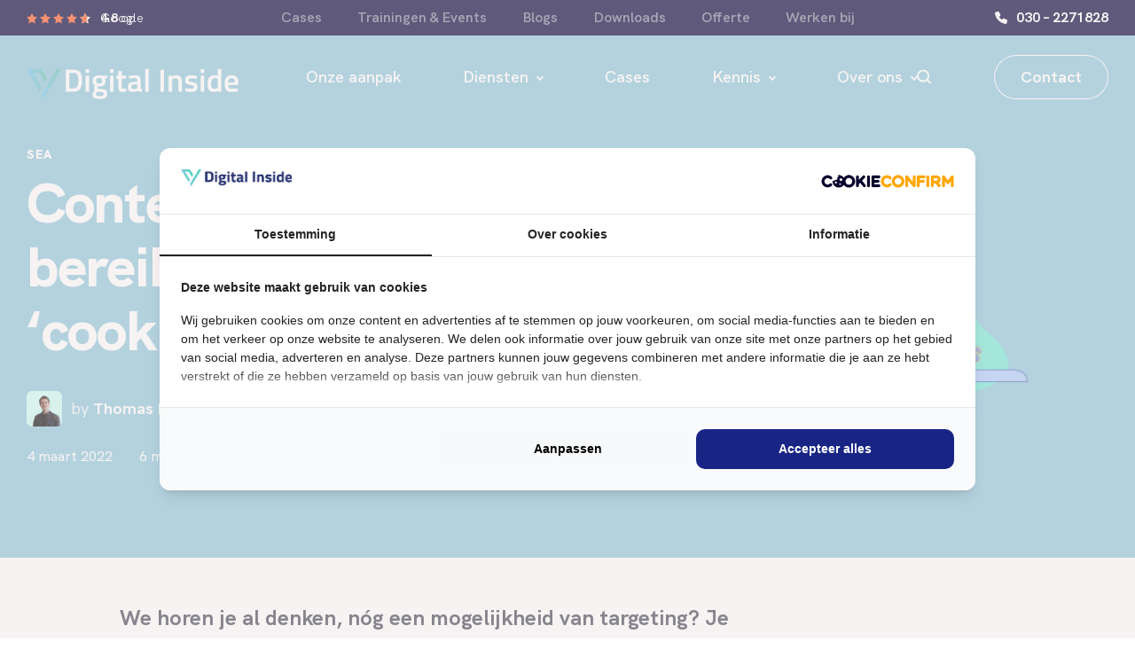

--- FILE ---
content_type: text/html; charset=UTF-8
request_url: https://www.digitalinside.nl/contextual-targeting/
body_size: 22061
content:
<!DOCTYPE html>
<html lang="nl-NL">

<head>
	<meta charset="UTF-8">
	<meta name="viewport"
	      content="width=device-width, user-scalable=no, initial-scale=1.0, maximum-scale=1.0, minimum-scale=1.0">
	<meta http-equiv="X-UA-Compatible" content="ie=edge">
	<title>Contextual targeting: evolutie in cookieless tijdperk I Digital Inside</title>
	
	<link rel="preload" href="https://www.digitalinside.nl/wp-content/themes/digitalinside/dist/static/fonts/HKGrotesk-Regular.woff2" as="font"
	      crossorigin>
	<link rel="preload" href="https://www.digitalinside.nl/wp-content/themes/digitalinside/dist/static/fonts/HKGrotesk-LegacyItalic.woff2"
	      as="font" crossorigin>
	<link rel="preload" href="https://www.digitalinside.nl/wp-content/themes/digitalinside/dist/static/fonts/HKGrotesk-Medium.woff2" as="font"
	      crossorigin>
	<link rel="preload" href="https://www.digitalinside.nl/wp-content/themes/digitalinside/dist/static/fonts/HKGrotesk-MediumItalic.woff2"
	      as="font" crossorigin>
	<link rel="preload" href="https://www.digitalinside.nl/wp-content/themes/digitalinside/dist/static/fonts/HKGrotesk-SemiBold.woff2" as="font"
	      crossorigin>
	<link rel="preload" href="https://www.digitalinside.nl/wp-content/themes/digitalinside/dist/static/fonts/HKGrotesk-Bold.woff2" as="font"
	      crossorigin>
	<link rel="preload" href="https://www.digitalinside.nl/wp-content/themes/digitalinside/dist/static/fonts/HKGrotesk-ExtraBold.woff2"
	      as="font" crossorigin>
	<link rel="preload" href="https://www.digitalinside.nl/wp-content/themes/digitalinside/dist/static/fonts/HKGrotesk-Black.woff2" as="font"
	      crossorigin>

	<link rel="icon" type="image/png" href="https://www.digitalinside.nl/wp-content/themes/digitalinside/favicon/favicon-96x96.png" sizes="96x96" />
	<link rel="icon" type="image/svg+xml" href="https://www.digitalinside.nl/wp-content/themes/digitalinside/favicon/favicon.svg" />
	<link rel="shortcut icon" href="https://www.digitalinside.nl/wp-content/themes/digitalinside/favicon/favicon.ico" />
	<link rel="apple-touch-icon" sizes="180x180" href="https://www.digitalinside.nl/wp-content/themes/digitalinside/favicon/apple-touch-icon.png" />
	<meta name="apple-mobile-web-app-title" content="Digital Inside" />
	<link rel="manifest" href="https://www.digitalinside.nl/wp-content/themes/digitalinside/favicon/site.webmanifest" />
	
	<meta name='robots' content='index, follow, max-image-preview:large, max-snippet:-1, max-video-preview:-1' />

	<!-- This site is optimized with the Yoast SEO plugin v26.7 - https://yoast.com/wordpress/plugins/seo/ -->
	<meta name="description" content="Met de opkomst van de &#039;cookieless era&#039; wordt het tijd om over te stappen op alternatieve targetingmethoden, zoals contextual targeting." />
	<link rel="canonical" href="https://www.digitalinside.nl/contextual-targeting/" />
	<meta property="og:locale" content="nl_NL" />
	<meta property="og:type" content="article" />
	<meta property="og:title" content="Contextual targeting: evolutie in cookieless tijdperk I Digital Inside" />
	<meta property="og:description" content="Met de opkomst van de &#039;cookieless era&#039; wordt het tijd om over te stappen op alternatieve targetingmethoden, zoals contextual targeting." />
	<meta property="og:url" content="https://www.digitalinside.nl/contextual-targeting/" />
	<meta property="og:site_name" content="Digital Inside" />
	<meta property="article:published_time" content="2022-03-04T08:28:38+00:00" />
	<meta property="article:modified_time" content="2023-11-20T12:52:44+00:00" />
	<meta property="og:image" content="https://www.digitalinside.nl/wp-content/uploads/2022/08/Tekengebied-1-1024x530-1.png" />
	<meta property="og:image:width" content="1024" />
	<meta property="og:image:height" content="530" />
	<meta property="og:image:type" content="image/png" />
	<meta name="author" content="Thomas Lammertsma" />
	<meta name="twitter:card" content="summary_large_image" />
	<meta name="twitter:label1" content="Geschreven door" />
	<meta name="twitter:data1" content="Thomas Lammertsma" />
	<script type="application/ld+json" class="yoast-schema-graph">{"@context":"https://schema.org","@graph":[{"@type":"Article","@id":"https://www.digitalinside.nl/contextual-targeting/#article","isPartOf":{"@id":"https://www.digitalinside.nl/contextual-targeting/"},"author":{"name":"Thomas Lammertsma","@id":"https://www.digitalinside.nl/#/schema/person/ba7032efc454dcd52d10fb2cbff86ade"},"headline":"Contextual targeting: bereik je doelgroep in de ‘cookieless era’","datePublished":"2022-03-04T08:28:38+00:00","dateModified":"2023-11-20T12:52:44+00:00","mainEntityOfPage":{"@id":"https://www.digitalinside.nl/contextual-targeting/"},"wordCount":9,"commentCount":0,"image":{"@id":"https://www.digitalinside.nl/contextual-targeting/#primaryimage"},"thumbnailUrl":"https://www.digitalinside.nl/wp-content/uploads/2022/08/Tekengebied-1-1024x530-1.png","articleSection":["SEA"],"inLanguage":"nl-NL","potentialAction":[{"@type":"CommentAction","name":"Comment","target":["https://www.digitalinside.nl/contextual-targeting/#respond"]}]},{"@type":"WebPage","@id":"https://www.digitalinside.nl/contextual-targeting/","url":"https://www.digitalinside.nl/contextual-targeting/","name":"Contextual targeting: evolutie in cookieless tijdperk I Digital Inside","isPartOf":{"@id":"https://www.digitalinside.nl/#website"},"primaryImageOfPage":{"@id":"https://www.digitalinside.nl/contextual-targeting/#primaryimage"},"image":{"@id":"https://www.digitalinside.nl/contextual-targeting/#primaryimage"},"thumbnailUrl":"https://www.digitalinside.nl/wp-content/uploads/2022/08/Tekengebied-1-1024x530-1.png","datePublished":"2022-03-04T08:28:38+00:00","dateModified":"2023-11-20T12:52:44+00:00","author":{"@id":"https://www.digitalinside.nl/#/schema/person/ba7032efc454dcd52d10fb2cbff86ade"},"description":"Met de opkomst van de 'cookieless era' wordt het tijd om over te stappen op alternatieve targetingmethoden, zoals contextual targeting.","breadcrumb":{"@id":"https://www.digitalinside.nl/contextual-targeting/#breadcrumb"},"inLanguage":"nl-NL","potentialAction":[{"@type":"ReadAction","target":["https://www.digitalinside.nl/contextual-targeting/"]}]},{"@type":"ImageObject","inLanguage":"nl-NL","@id":"https://www.digitalinside.nl/contextual-targeting/#primaryimage","url":"https://www.digitalinside.nl/wp-content/uploads/2022/08/Tekengebied-1-1024x530-1.png","contentUrl":"https://www.digitalinside.nl/wp-content/uploads/2022/08/Tekengebied-1-1024x530-1.png","width":1024,"height":530},{"@type":"BreadcrumbList","@id":"https://www.digitalinside.nl/contextual-targeting/#breadcrumb","itemListElement":[{"@type":"ListItem","position":1,"name":"Home","item":"https://www.digitalinside.nl/"},{"@type":"ListItem","position":2,"name":"Blog","item":"https://www.digitalinside.nl/blog/"},{"@type":"ListItem","position":3,"name":"Contextual targeting: bereik je doelgroep in de ‘cookieless era’"}]},{"@type":"WebSite","@id":"https://www.digitalinside.nl/#website","url":"https://www.digitalinside.nl/","name":"Digital Inside","description":"Description","potentialAction":[{"@type":"SearchAction","target":{"@type":"EntryPoint","urlTemplate":"https://www.digitalinside.nl/?s={search_term_string}"},"query-input":{"@type":"PropertyValueSpecification","valueRequired":true,"valueName":"search_term_string"}}],"inLanguage":"nl-NL"},{"@type":"Person","@id":"https://www.digitalinside.nl/#/schema/person/ba7032efc454dcd52d10fb2cbff86ade","name":"Thomas Lammertsma"}]}</script>
	<!-- / Yoast SEO plugin. -->


<link rel='dns-prefetch' href='//www.google.com' />
<link rel='dns-prefetch' href='//ajax.googleapis.com' />
<link rel="alternate" type="application/rss+xml" title="Digital Inside &raquo; Contextual targeting: bereik je doelgroep in de ‘cookieless era’ reacties feed" href="https://www.digitalinside.nl/contextual-targeting/feed/" />
<link rel="alternate" title="oEmbed (JSON)" type="application/json+oembed" href="https://www.digitalinside.nl/wp-json/oembed/1.0/embed?url=https%3A%2F%2Fwww.digitalinside.nl%2Fcontextual-targeting%2F" />
<link rel="alternate" title="oEmbed (XML)" type="text/xml+oembed" href="https://www.digitalinside.nl/wp-json/oembed/1.0/embed?url=https%3A%2F%2Fwww.digitalinside.nl%2Fcontextual-targeting%2F&#038;format=xml" />
<style id='wp-img-auto-sizes-contain-inline-css' type='text/css'>
img:is([sizes=auto i],[sizes^="auto," i]){contain-intrinsic-size:3000px 1500px}
/*# sourceURL=wp-img-auto-sizes-contain-inline-css */
</style>
<link rel='stylesheet' id='plugin_name-admin-ui-css-css' href='https://ajax.googleapis.com/ajax/libs/jqueryui/1.13.3/themes/smoothness/jquery-ui.css?ver=4.7.8' type='text/css' media='' />
<link rel='stylesheet' id='tooltipster-css-css' href='https://www.digitalinside.nl/wp-content/plugins/arscode-ninja-popups/tooltipster/tooltipster.bundle.min.css?ver=6.9' type='text/css' media='all' />
<link rel='stylesheet' id='tooltipster-css-theme-css' href='https://www.digitalinside.nl/wp-content/plugins/arscode-ninja-popups/tooltipster/plugins/tooltipster/sideTip/themes/tooltipster-sideTip-light.min.css?ver=6.9' type='text/css' media='all' />
<link rel='stylesheet' id='material-design-css-css' href='https://www.digitalinside.nl/wp-content/plugins/arscode-ninja-popups/themes/jquery.material.form.css?ver=6.9' type='text/css' media='all' />
<link rel='stylesheet' id='jquery-intl-phone-input-css-css' href='https://www.digitalinside.nl/wp-content/plugins/arscode-ninja-popups/assets/vendor/intl-tel-input/css/intlTelInput.min.css?ver=6.9' type='text/css' media='all' />
<style id='wp-emoji-styles-inline-css' type='text/css'>

	img.wp-smiley, img.emoji {
		display: inline !important;
		border: none !important;
		box-shadow: none !important;
		height: 1em !important;
		width: 1em !important;
		margin: 0 0.07em !important;
		vertical-align: -0.1em !important;
		background: none !important;
		padding: 0 !important;
	}
/*# sourceURL=wp-emoji-styles-inline-css */
</style>
<style id='classic-theme-styles-inline-css' type='text/css'>
/*! This file is auto-generated */
.wp-block-button__link{color:#fff;background-color:#32373c;border-radius:9999px;box-shadow:none;text-decoration:none;padding:calc(.667em + 2px) calc(1.333em + 2px);font-size:1.125em}.wp-block-file__button{background:#32373c;color:#fff;text-decoration:none}
/*# sourceURL=/wp-includes/css/classic-themes.min.css */
</style>
<link rel='stylesheet' id='main-css-css' href='https://www.digitalinside.nl/wp-content/themes/digitalinside/dist/css/bundle.css?ver=1.0' type='text/css' media='all' />
<link rel='stylesheet' id='theme-css' href='https://www.digitalinside.nl/wp-content/themes/digitalinside/style.css?ver=6.9' type='text/css' media='all' />
<link rel='stylesheet' id='sib-front-css-css' href='https://www.digitalinside.nl/wp-content/plugins/mailin/css/mailin-front.css?ver=6.9' type='text/css' media='all' />
<script type="text/javascript" src="https://www.digitalinside.nl/wp-includes/js/jquery/jquery.min.js?ver=3.7.1" id="jquery-core-js"></script>
<script type="text/javascript" src="https://www.digitalinside.nl/wp-includes/js/jquery/jquery-migrate.min.js?ver=3.4.1" id="jquery-migrate-js"></script>
<script type="text/javascript" id="sib-front-js-js-extra">
/* <![CDATA[ */
var sibErrMsg = {"invalidMail":"Please fill out valid email address","requiredField":"Please fill out required fields","invalidDateFormat":"Please fill out valid date format","invalidSMSFormat":"Please fill out valid phone number"};
var ajax_sib_front_object = {"ajax_url":"https://www.digitalinside.nl/wp-admin/admin-ajax.php","ajax_nonce":"5ddb570ddd","flag_url":"https://www.digitalinside.nl/wp-content/plugins/mailin/img/flags/"};
//# sourceURL=sib-front-js-js-extra
/* ]]> */
</script>
<script type="text/javascript" src="https://www.digitalinside.nl/wp-content/plugins/mailin/js/mailin-front.js?ver=1762582044" id="sib-front-js-js"></script>
<link rel="https://api.w.org/" href="https://www.digitalinside.nl/wp-json/" /><link rel="alternate" title="JSON" type="application/json" href="https://www.digitalinside.nl/wp-json/wp/v2/posts/1712" /><link rel="EditURI" type="application/rsd+xml" title="RSD" href="https://www.digitalinside.nl/xmlrpc.php?rsd" />
<meta name="generator" content="WordPress 6.9" />
<link rel='shortlink' href='https://www.digitalinside.nl/?p=1712' />
<!-- Google Tag Manager -->
<script>(function(w,d,s,l,i){w[l]=w[l]||[];w[l].push({'gtm.start':
new Date().getTime(),event:'gtm.js'});var f=d.getElementsByTagName(s)[0],
j=d.createElement(s),dl=l!='dataLayer'?'&l='+l:'';j.async=true;j.src=
'https://www.googletagmanager.com/gtm.js?id='+i+dl;f.parentNode.insertBefore(j,f);
})(window,document,'script','dataLayer','GTM-KJ9QQSC');</script>
<!-- End Google Tag Manager -->

<meta name="google-site-verification" content="UbU4R3Vw5HQe5rBuK91hefj7ackRA9IC5nwet6q48HI" />

<!-- Google Tag Manager -->
<script type="application/ld+json">
{
  "@context": "https://schema.org/", 
  "@type": "Product", 
  "name": "Digital Inside",
  "image": "https://www.digitalinside.nl/wp-content/themes/digitalinside/dist/img/logos/logo-dark.png",
  "aggregateRating": {
    "@type": "AggregateRating",
    "ratingValue": "4.8",
    "bestRating": "5",
    "worstRating": "1",
    "ratingCount": "38"
  }
}
</script>

<script>(function(w,d,s,l,i){w[l]=w[l]||[];w[l].push({'gtm.start':
new Date().getTime(),event:'gtm.js'});var f=d.getElementsByTagName(s)[0],
j=d.createElement(s),dl=l!='dataLayer'?'&l='+l:'';j.async=true;j.src=
'https://www.googletagmanager.com/gtm.js?id='+i+dl;f.parentNode.insertBefore(j,f);
})(window,document,'script','dataLayer','GTM-KFPXTJKB');</script>
<!-- End Google Tag Manager -->
<meta name="msvalidate.01" content="1F80A1F2C72E0845B2FD04629C7CF4CE" /><link rel="icon" href="https://www.digitalinside.nl/wp-content/uploads/2024/10/DI-Logo.svg" sizes="32x32" />
<link rel="icon" href="https://www.digitalinside.nl/wp-content/uploads/2024/10/DI-Logo.svg" sizes="192x192" />
<link rel="apple-touch-icon" href="https://www.digitalinside.nl/wp-content/uploads/2024/10/DI-Logo.svg" />
<meta name="msapplication-TileImage" content="https://www.digitalinside.nl/wp-content/uploads/2024/10/DI-Logo.svg" />
		<style type="text/css" id="wp-custom-css">
			@media (min-width: 1260px) {
    .digital-marketing-steps .steps-items {
        grid-template-columns: repeat(5, 1fr) !important;
    }
}

/* Indigo als standaardkleur voor diensttitels */
section.scan-result .info-card h3 a {
  color: #182585 !important;
  text-decoration: none;
  transition: color 0.3s ease;
}

/* Turquoise op hover */
section.scan-result .info-card h3 a:hover {
  color: #00D6AF !important;
  text-decoration: none;
}

/* dienstenpagina: strategie*/
.page-id-7172 h2 a {
  color: #182585;
  transition: color 0.3s ease;
  text-decoration: none;
}

.page-id-7172 h2 a:hover {
  color: #FF8456;
}

/*dienstenpagina: branding*/
.page-id-7177 .di-link a {
  color: #182585;
  text-decoration: none;
  transition: color 0.3s ease;
}

.page-id-7177 .di-link a:hover {
  color: #FF8456;
}

/*dienstenpagina: creatieve services*/
.page-id-7184 .di-link a {
  color: #182585;
  text-decoration: none;
  transition: color 0.3s ease;
}

.page-id-7184 .di-link a:hover {
  color: #FF8456;
}

/*dienstenpagina: Online Adverteren*/
.page-id-7165 .di-link a {
  color: #182585;
  text-decoration: none;
  transition: color 0.3s ease;
}

.page-id-7165 .di-link a:hover {
  color: #FF8456;
}

/*dienstenpagina: SEO*/
.page-id-1482 .di-link a {
  color: #182585;
  text-decoration: none;
  transition: color 0.3s ease;
}

.page-id-1482 .di-link a:hover {
  color: #FF8456;
}

/*dienstenpagina: data & automation*/
.page-id-31 .di-link a {
  color: #182585;
  text-decoration: none;
  transition: color 0.3s ease;
}

.page-id-31 .di-link a:hover {
  color: #FF8456;
}

/*dienstenpagina: marketing automation*/
.postid-1555 .di-link a {
  color: #182585;
  text-decoration: none;
  transition: color 0.3s ease;
}

.postid-1555 .di-link a:hover {
  color: #FF8456;
}

/*dienstenpagina: ecommerce*/
.page-id-1252 .di-link a {
  color: #182585;
  text-decoration: none;
  transition: color 0.3s ease;
}

.page-id-1252 .di-link a:hover {
  color: #FF8456;
}

/*pagina: social media adverteren*/
/*dienstenpagina: Online Adverteren*/
.postid-1516 .di-link a {
  color: #182585;
  text-decoration: none;
  transition: color 0.3s ease;
}

.postid-1516 .di-link a:hover {
  color: #FF8456;
}

/*Kennis pagina*/
.page-id-7679 .di-link a {
  color: #182585;
  text-decoration: none;
  transition: color 0.3s ease;
}

.page-id-7679 .di-link a:hover {
  color: #FF8456;
}
		</style>
		<style id='global-styles-inline-css' type='text/css'>
:root{--wp--preset--aspect-ratio--square: 1;--wp--preset--aspect-ratio--4-3: 4/3;--wp--preset--aspect-ratio--3-4: 3/4;--wp--preset--aspect-ratio--3-2: 3/2;--wp--preset--aspect-ratio--2-3: 2/3;--wp--preset--aspect-ratio--16-9: 16/9;--wp--preset--aspect-ratio--9-16: 9/16;--wp--preset--color--black: #000000;--wp--preset--color--cyan-bluish-gray: #abb8c3;--wp--preset--color--white: #ffffff;--wp--preset--color--pale-pink: #f78da7;--wp--preset--color--vivid-red: #cf2e2e;--wp--preset--color--luminous-vivid-orange: #ff6900;--wp--preset--color--luminous-vivid-amber: #fcb900;--wp--preset--color--light-green-cyan: #7bdcb5;--wp--preset--color--vivid-green-cyan: #00d084;--wp--preset--color--pale-cyan-blue: #8ed1fc;--wp--preset--color--vivid-cyan-blue: #0693e3;--wp--preset--color--vivid-purple: #9b51e0;--wp--preset--gradient--vivid-cyan-blue-to-vivid-purple: linear-gradient(135deg,rgb(6,147,227) 0%,rgb(155,81,224) 100%);--wp--preset--gradient--light-green-cyan-to-vivid-green-cyan: linear-gradient(135deg,rgb(122,220,180) 0%,rgb(0,208,130) 100%);--wp--preset--gradient--luminous-vivid-amber-to-luminous-vivid-orange: linear-gradient(135deg,rgb(252,185,0) 0%,rgb(255,105,0) 100%);--wp--preset--gradient--luminous-vivid-orange-to-vivid-red: linear-gradient(135deg,rgb(255,105,0) 0%,rgb(207,46,46) 100%);--wp--preset--gradient--very-light-gray-to-cyan-bluish-gray: linear-gradient(135deg,rgb(238,238,238) 0%,rgb(169,184,195) 100%);--wp--preset--gradient--cool-to-warm-spectrum: linear-gradient(135deg,rgb(74,234,220) 0%,rgb(151,120,209) 20%,rgb(207,42,186) 40%,rgb(238,44,130) 60%,rgb(251,105,98) 80%,rgb(254,248,76) 100%);--wp--preset--gradient--blush-light-purple: linear-gradient(135deg,rgb(255,206,236) 0%,rgb(152,150,240) 100%);--wp--preset--gradient--blush-bordeaux: linear-gradient(135deg,rgb(254,205,165) 0%,rgb(254,45,45) 50%,rgb(107,0,62) 100%);--wp--preset--gradient--luminous-dusk: linear-gradient(135deg,rgb(255,203,112) 0%,rgb(199,81,192) 50%,rgb(65,88,208) 100%);--wp--preset--gradient--pale-ocean: linear-gradient(135deg,rgb(255,245,203) 0%,rgb(182,227,212) 50%,rgb(51,167,181) 100%);--wp--preset--gradient--electric-grass: linear-gradient(135deg,rgb(202,248,128) 0%,rgb(113,206,126) 100%);--wp--preset--gradient--midnight: linear-gradient(135deg,rgb(2,3,129) 0%,rgb(40,116,252) 100%);--wp--preset--font-size--small: 13px;--wp--preset--font-size--medium: 20px;--wp--preset--font-size--large: 36px;--wp--preset--font-size--x-large: 42px;--wp--preset--spacing--20: 0.44rem;--wp--preset--spacing--30: 0.67rem;--wp--preset--spacing--40: 1rem;--wp--preset--spacing--50: 1.5rem;--wp--preset--spacing--60: 2.25rem;--wp--preset--spacing--70: 3.38rem;--wp--preset--spacing--80: 5.06rem;--wp--preset--shadow--natural: 6px 6px 9px rgba(0, 0, 0, 0.2);--wp--preset--shadow--deep: 12px 12px 50px rgba(0, 0, 0, 0.4);--wp--preset--shadow--sharp: 6px 6px 0px rgba(0, 0, 0, 0.2);--wp--preset--shadow--outlined: 6px 6px 0px -3px rgb(255, 255, 255), 6px 6px rgb(0, 0, 0);--wp--preset--shadow--crisp: 6px 6px 0px rgb(0, 0, 0);}:where(.is-layout-flex){gap: 0.5em;}:where(.is-layout-grid){gap: 0.5em;}body .is-layout-flex{display: flex;}.is-layout-flex{flex-wrap: wrap;align-items: center;}.is-layout-flex > :is(*, div){margin: 0;}body .is-layout-grid{display: grid;}.is-layout-grid > :is(*, div){margin: 0;}:where(.wp-block-columns.is-layout-flex){gap: 2em;}:where(.wp-block-columns.is-layout-grid){gap: 2em;}:where(.wp-block-post-template.is-layout-flex){gap: 1.25em;}:where(.wp-block-post-template.is-layout-grid){gap: 1.25em;}.has-black-color{color: var(--wp--preset--color--black) !important;}.has-cyan-bluish-gray-color{color: var(--wp--preset--color--cyan-bluish-gray) !important;}.has-white-color{color: var(--wp--preset--color--white) !important;}.has-pale-pink-color{color: var(--wp--preset--color--pale-pink) !important;}.has-vivid-red-color{color: var(--wp--preset--color--vivid-red) !important;}.has-luminous-vivid-orange-color{color: var(--wp--preset--color--luminous-vivid-orange) !important;}.has-luminous-vivid-amber-color{color: var(--wp--preset--color--luminous-vivid-amber) !important;}.has-light-green-cyan-color{color: var(--wp--preset--color--light-green-cyan) !important;}.has-vivid-green-cyan-color{color: var(--wp--preset--color--vivid-green-cyan) !important;}.has-pale-cyan-blue-color{color: var(--wp--preset--color--pale-cyan-blue) !important;}.has-vivid-cyan-blue-color{color: var(--wp--preset--color--vivid-cyan-blue) !important;}.has-vivid-purple-color{color: var(--wp--preset--color--vivid-purple) !important;}.has-black-background-color{background-color: var(--wp--preset--color--black) !important;}.has-cyan-bluish-gray-background-color{background-color: var(--wp--preset--color--cyan-bluish-gray) !important;}.has-white-background-color{background-color: var(--wp--preset--color--white) !important;}.has-pale-pink-background-color{background-color: var(--wp--preset--color--pale-pink) !important;}.has-vivid-red-background-color{background-color: var(--wp--preset--color--vivid-red) !important;}.has-luminous-vivid-orange-background-color{background-color: var(--wp--preset--color--luminous-vivid-orange) !important;}.has-luminous-vivid-amber-background-color{background-color: var(--wp--preset--color--luminous-vivid-amber) !important;}.has-light-green-cyan-background-color{background-color: var(--wp--preset--color--light-green-cyan) !important;}.has-vivid-green-cyan-background-color{background-color: var(--wp--preset--color--vivid-green-cyan) !important;}.has-pale-cyan-blue-background-color{background-color: var(--wp--preset--color--pale-cyan-blue) !important;}.has-vivid-cyan-blue-background-color{background-color: var(--wp--preset--color--vivid-cyan-blue) !important;}.has-vivid-purple-background-color{background-color: var(--wp--preset--color--vivid-purple) !important;}.has-black-border-color{border-color: var(--wp--preset--color--black) !important;}.has-cyan-bluish-gray-border-color{border-color: var(--wp--preset--color--cyan-bluish-gray) !important;}.has-white-border-color{border-color: var(--wp--preset--color--white) !important;}.has-pale-pink-border-color{border-color: var(--wp--preset--color--pale-pink) !important;}.has-vivid-red-border-color{border-color: var(--wp--preset--color--vivid-red) !important;}.has-luminous-vivid-orange-border-color{border-color: var(--wp--preset--color--luminous-vivid-orange) !important;}.has-luminous-vivid-amber-border-color{border-color: var(--wp--preset--color--luminous-vivid-amber) !important;}.has-light-green-cyan-border-color{border-color: var(--wp--preset--color--light-green-cyan) !important;}.has-vivid-green-cyan-border-color{border-color: var(--wp--preset--color--vivid-green-cyan) !important;}.has-pale-cyan-blue-border-color{border-color: var(--wp--preset--color--pale-cyan-blue) !important;}.has-vivid-cyan-blue-border-color{border-color: var(--wp--preset--color--vivid-cyan-blue) !important;}.has-vivid-purple-border-color{border-color: var(--wp--preset--color--vivid-purple) !important;}.has-vivid-cyan-blue-to-vivid-purple-gradient-background{background: var(--wp--preset--gradient--vivid-cyan-blue-to-vivid-purple) !important;}.has-light-green-cyan-to-vivid-green-cyan-gradient-background{background: var(--wp--preset--gradient--light-green-cyan-to-vivid-green-cyan) !important;}.has-luminous-vivid-amber-to-luminous-vivid-orange-gradient-background{background: var(--wp--preset--gradient--luminous-vivid-amber-to-luminous-vivid-orange) !important;}.has-luminous-vivid-orange-to-vivid-red-gradient-background{background: var(--wp--preset--gradient--luminous-vivid-orange-to-vivid-red) !important;}.has-very-light-gray-to-cyan-bluish-gray-gradient-background{background: var(--wp--preset--gradient--very-light-gray-to-cyan-bluish-gray) !important;}.has-cool-to-warm-spectrum-gradient-background{background: var(--wp--preset--gradient--cool-to-warm-spectrum) !important;}.has-blush-light-purple-gradient-background{background: var(--wp--preset--gradient--blush-light-purple) !important;}.has-blush-bordeaux-gradient-background{background: var(--wp--preset--gradient--blush-bordeaux) !important;}.has-luminous-dusk-gradient-background{background: var(--wp--preset--gradient--luminous-dusk) !important;}.has-pale-ocean-gradient-background{background: var(--wp--preset--gradient--pale-ocean) !important;}.has-electric-grass-gradient-background{background: var(--wp--preset--gradient--electric-grass) !important;}.has-midnight-gradient-background{background: var(--wp--preset--gradient--midnight) !important;}.has-small-font-size{font-size: var(--wp--preset--font-size--small) !important;}.has-medium-font-size{font-size: var(--wp--preset--font-size--medium) !important;}.has-large-font-size{font-size: var(--wp--preset--font-size--large) !important;}.has-x-large-font-size{font-size: var(--wp--preset--font-size--x-large) !important;}
/*# sourceURL=global-styles-inline-css */
</style>
</head>

<body class="wp-singular post-template-default single single-post postid-1712 single-format-standard wp-theme-digitalinside">

<!-- Google Tag Manager (noscript) -->
<noscript>
	<iframe src="https://www.googletagmanager.com/ns.html?id=GTM-KJ9QQSC"
	        height="0" width="0" style="display:none;visibility:hidden"></iframe>
</noscript>
<!-- End Google Tag Manager (noscript) -->

<div class="topbar-backdrop"></div>
<div class="topbar
		-dark		">
	<div class="container -lg">
		<div class="row justify-content-end">
			<div class="col-xl-2 col-lg-12 d-flex align-items-center mb-xl-0 justify-content-md-start justify-content-center">
				<div class="rating d-flex align-items-center gap-1 topbar-rating">
											<svg width="13" height="13" fill="#ff5c28" xmlns="http://www.w3.org/2000/svg" viewBox="0 0 24 24">
							<path d="M12 .587l3.668 7.568L24 9.748l-6 5.857L19.335 24 12 20.202 4.665 24 6 15.605 0 9.748l8.332-1.593z"/>
						</svg>
											<svg width="13" height="13" fill="#ff5c28" xmlns="http://www.w3.org/2000/svg" viewBox="0 0 24 24">
							<path d="M12 .587l3.668 7.568L24 9.748l-6 5.857L19.335 24 12 20.202 4.665 24 6 15.605 0 9.748l8.332-1.593z"/>
						</svg>
											<svg width="13" height="13" fill="#ff5c28" xmlns="http://www.w3.org/2000/svg" viewBox="0 0 24 24">
							<path d="M12 .587l3.668 7.568L24 9.748l-6 5.857L19.335 24 12 20.202 4.665 24 6 15.605 0 9.748l8.332-1.593z"/>
						</svg>
											<svg width="13" height="13" fill="#ff5c28" xmlns="http://www.w3.org/2000/svg" viewBox="0 0 24 24">
							<path d="M12 .587l3.668 7.568L24 9.748l-6 5.857L19.335 24 12 20.202 4.665 24 6 15.605 0 9.748l8.332-1.593z"/>
						</svg>
										<svg width="13" height="13" xmlns="http://www.w3.org/2000/svg" viewBox="0 0 24 24">
						<defs>
							<clipPath id="partialStarClipPathHeaderRating">
								<rect x="0" y="0" width="16.6" height="24" />
							</clipPath>
							<path id="starPathHeaderRating" d="M12 .587l3.668 7.568L24 9.748l-6 5.857L19.335 24 12 20.202 4.665 24 6 15.605 0 9.748l8.332-1.593z"/>
						</defs>
						<use xlink:href="#starPathHeaderRating" fill="#ffffff"/>
						<use xlink:href="#starPathHeaderRating" fill="#ff5c28" clip-path="url(#partialStarClipPathHeaderRating)"/>
					</svg>
					<span class="topbar-rating-score ms-2">4.8 <span>op Google</span></span>
				</div>
			</div>

			<div class="col-xl-8 col-lg-9">
				<ul id="menu-top-bar-menu" class="topbar-nav"><li id="nav-menu-item-992" class="main-menu-item  menu-item-even menu-item-depth-0 menu-item menu-item-type-post_type menu-item-object-page"><a href="https://www.digitalinside.nl/cases/" class="menu-link main-menu-link">Cases</a></li>
<li id="nav-menu-item-995" class="main-menu-item  menu-item-even menu-item-depth-0 menu-item menu-item-type-post_type menu-item-object-page"><a href="https://www.digitalinside.nl/workshops/" class="menu-link main-menu-link">Trainingen &#038; Events</a></li>
<li id="nav-menu-item-996" class="main-menu-item  menu-item-even menu-item-depth-0 has-menu has-menu-top menu-item menu-item-type-post_type menu-item-object-page current_page_parent"><a href="https://www.digitalinside.nl/blog/" class="menu-link main-menu-link">Blogs</a><div class="topbar-menu">
	                            <div class="topbar-menu-block">
	                                <div class="topbar-menu-title">
	                                    Most Viewed
	                                </div>
	                                <ul class="topbar-menu-list">
	                                    
<li>
    <a href="https://www.digitalinside.nl/google-easter-eggs/" class="topbar-menu-list-photo">
        <picture>
            <source srcset="https://www.digitalinside.nl/wp-content/uploads/2017/10/nr53-Google-Easter-Eggs.png 700w, https://www.digitalinside.nl/wp-content/uploads/2017/10/nr53-Google-Easter-Eggs-300x153.png 300w" type="image/png">
            <img src="https://www.digitalinside.nl/wp-content/uploads/2017/10/nr53-Google-Easter-Eggs-250x250.png" alt="img">
        </picture>
    </a>
    <a href="https://www.digitalinside.nl/google-easter-eggs/" class="topbar-menu-list-title">
        Google Easter Eggs    </a>
</li>
<li>
    <a href="https://www.digitalinside.nl/seo/" class="topbar-menu-list-photo">
        <picture>
            <source srcset="https://www.digitalinside.nl/wp-content/uploads/2018/05/nr51-Moz-Link-Explorer.png 700w, https://www.digitalinside.nl/wp-content/uploads/2018/05/nr51-Moz-Link-Explorer-300x153.png 300w" type="image/png">
            <img src="https://www.digitalinside.nl/wp-content/uploads/2018/05/nr51-Moz-Link-Explorer-250x250.png" alt="img">
        </picture>
    </a>
    <a href="https://www.digitalinside.nl/seo/" class="topbar-menu-list-title">
        Met deze complete SEO-handleiding kom je hoger in Google    </a>
</li>
<li>
    <a href="https://www.digitalinside.nl/de-beste-online-marketing-tools/" class="topbar-menu-list-photo">
        <picture>
            <source srcset="https://www.digitalinside.nl/wp-content/uploads/2020/04/Digital-Inside-Blog.png 1024w, https://www.digitalinside.nl/wp-content/uploads/2020/04/Digital-Inside-Blog-300x155.png 300w, https://www.digitalinside.nl/wp-content/uploads/2020/04/Digital-Inside-Blog-768x398.png 768w" type="image/png">
            <img src="https://www.digitalinside.nl/wp-content/uploads/2020/04/Digital-Inside-Blog-250x250.png" alt="img">
        </picture>
    </a>
    <a href="https://www.digitalinside.nl/de-beste-online-marketing-tools/" class="topbar-menu-list-title">
        De beste online marketing tools volgens het team van Digital Inside    </a>
</li> 
	                                </ul>
	                                <a href="https://www.digitalinside.nl/blog/" class="link -arrow">
	                                    Lees meer
	                                </a>
	                            </div>
	                            <div class="topbar-menu-block">
	                                <div class="topbar-menu-title">
	                                    Recent Posts
	                                </div>
	                                <ul class="topbar-menu-list">
	                                     
<li>
    <a href="https://www.digitalinside.nl/ai-verkeer-meten/" class="topbar-menu-list-photo">
        <picture>
            <source srcset="https://www.digitalinside.nl/wp-content/uploads/2025/12/DI-blogs-design-1-1024x635.png 1024w, https://www.digitalinside.nl/wp-content/uploads/2025/12/DI-blogs-design-1-300x186.png 300w, https://www.digitalinside.nl/wp-content/uploads/2025/12/DI-blogs-design-1-768x476.png 768w, https://www.digitalinside.nl/wp-content/uploads/2025/12/DI-blogs-design-1.png 1209w" type="image/png">
            <img src="https://www.digitalinside.nl/wp-content/uploads/2025/12/DI-blogs-design-1-250x250.png" alt="img">
        </picture>
    </a>
    <a href="https://www.digitalinside.nl/ai-verkeer-meten/" class="topbar-menu-list-title">
        Verkeer meten uit AI tools zoals ChatGPT, Perplecity of Copilot    </a>
</li>
<li>
    <a href="https://www.digitalinside.nl/instant-checkout-in-chatgpt/" class="topbar-menu-list-photo">
        <picture>
            <source srcset="https://www.digitalinside.nl/wp-content/uploads/2025/09/DI-blogs-design.png 774w, https://www.digitalinside.nl/wp-content/uploads/2025/09/DI-blogs-design-300x186.png 300w, https://www.digitalinside.nl/wp-content/uploads/2025/09/DI-blogs-design-768x476.png 768w" type="image/png">
            <img src="https://www.digitalinside.nl/wp-content/uploads/2025/09/DI-blogs-design-250x250.png" alt="img">
        </picture>
    </a>
    <a href="https://www.digitalinside.nl/instant-checkout-in-chatgpt/" class="topbar-menu-list-title">
        Shoppen in ChatGPT: Instant Checkout is live    </a>
</li>
<li>
    <a href="https://www.digitalinside.nl/adverteren-in-chatgpt/" class="topbar-menu-list-photo">
        <picture>
            <source srcset="https://www.digitalinside.nl/wp-content/uploads/2025/09/chatgpt-ai-1024x635.png 1024w, https://www.digitalinside.nl/wp-content/uploads/2025/09/chatgpt-ai-300x186.png 300w, https://www.digitalinside.nl/wp-content/uploads/2025/09/chatgpt-ai-768x476.png 768w, https://www.digitalinside.nl/wp-content/uploads/2025/09/chatgpt-ai.png 1209w" type="image/png">
            <img src="https://www.digitalinside.nl/wp-content/uploads/2025/09/chatgpt-ai-250x250.png" alt="img">
        </picture>
    </a>
    <a href="https://www.digitalinside.nl/adverteren-in-chatgpt/" class="topbar-menu-list-title">
        Adverteren in ChatGPT. Het komt eraan en dit is wat we nu al weten    </a>
</li> 
	                                </ul>
	                                <a href="https://www.digitalinside.nl/blog/" class="link -arrow">
	                                    Lees meer
	                                </a>
	                            </div>
	                            <div class="menu-cta">
                                    <div class="menu-cta-title">
                                        eBook
                                    </div>
                                     <p>Breng de digital marketing van jouw bedrijf naar het volgende niveau.</p>
<ul>
<li>Check je strategie, marketing, uitvoering en schaalbaarheid.</li>
<li>Uitkomst zit meteen in je mailbox.</li>
</ul>

                    <picture>
                        <source srcset="https://www.digitalinside.nl/wp-content/uploads/2022/07/book.png 200w, https://www.digitalinside.nl/wp-content/uploads/2022/07/book-83x100.png 83w" type="image/png">
                        <img src="https://www.digitalinside.nl/wp-content/uploads/2022/07/book.png" alt="book Scan resultaten">
                    </picture><a href="https://www.digitalinside.nl/scan-result/" class="btn -filled -orange -sm">
                                Groeiscan
                              </a>
                                </div>
	                        </div></li>
<li id="nav-menu-item-2688" class="main-menu-item  menu-item-even menu-item-depth-0 menu-item menu-item-type-custom menu-item-object-custom"><a href="https://www.digitalinside.nl/downloads/" class="menu-link main-menu-link">Downloads</a></li>
<li id="nav-menu-item-7324" class="main-menu-item  menu-item-even menu-item-depth-0 menu-item menu-item-type-post_type menu-item-object-page"><a href="https://www.digitalinside.nl/offerte/" class="menu-link main-menu-link">Offerte</a></li>
<li id="nav-menu-item-994" class="main-menu-item  menu-item-even menu-item-depth-0 menu-item menu-item-type-post_type menu-item-object-page"><a href="https://www.digitalinside.nl/vacatures/" class="menu-link main-menu-link">Werken bij</a></li>
</ul>			</div>

			<div class="col-xl-2 col-lg-3 d-flex justify-content-md-end justify-content-center">
									<a href="tel:0302271828" class="topbar-phone">
						<svg>
							<use xlink:href="https://www.digitalinside.nl/wp-content/themes/digitalinside/dist/img/svgsprite/svgsprite.svg#phone"></use>
						</svg>
						030 – 2271828					</a>
							</div>
		</div>
	</div>
</div>

<header class="header -dark ">
	<div class="container -lg">
		<div class="row align-items-center">
			<div class="col-xl-3 col-9">
				<a href="https://www.digitalinside.nl" class="header-logo">
										<img id="di-logo-dark" src="https://www.digitalinside.nl/wp-content/themes/digitalinside/dist/img/logos/logo-dark.png"
					     class="di-logo" alt="Digital Inside">
					<img id="di-logo-light" src="https://www.digitalinside.nl/wp-content/themes/digitalinside/dist/img/logos/logo-white.png"
					     class="di-logo" alt="Digital Inside">
				</a>
			</div>
						<div class="col-xl-9 col-3 d-flex justify-content-end">
				<nav class="header-nav">
					<div class="container">
						<ul id="menu-menu-main" class="menu main-menu menu-depth-0 menu-even menu-desktop"><li id="nav-menu-item-155" class="main-menu-item  menu-item-even menu-item-depth-0 has-menu-with-cta menu-item menu-item-type-custom menu-item-object-custom"><a href="https://www.digitalinside.nl/strategie-consultancy/" class="menu-link main-menu-link">Onze aanpak</a></li>
<li id="nav-menu-item-1632" class="main-menu-item  menu-item-even menu-item-depth-0 has-big-menu menu-item menu-item-type-post_type menu-item-object-page menu-item-has-children"><a href="https://www.digitalinside.nl/diensten/" class="menu-link main-menu-link">Diensten</a><button></button>
<div class="header-big-menu 0"><div class="header-big-menu-inner 0">
	<div id="nav-menu-item-5135" class="header-big-menu-block"><div class="header-big-menu-title"><a target="" href="https://www.digitalinside.nl/strategie/">Strategie</a></div>
	<div class="header-menu-mob  1"><ul class="  parent-parent 0">
		<li id="nav-menu-item-4423" class="sub-menu-item sub-sub-menu-item menu-item-even menu-item-depth-2 menu-item menu-item-type-custom menu-item-object-custom"><a href="https://www.digitalinside.nl/merkstrategie/" class="menu-link sub-menu-link">Merkstrategie</a></li>
		<li id="nav-menu-item-7413" class="sub-menu-item sub-sub-menu-item menu-item-even menu-item-depth-2 menu-item menu-item-type-custom menu-item-object-custom"><a href="https://www.digitalinside.nl/online-marketing-strategie/" class="menu-link sub-menu-link">Online marketing strategie</a></li>
		<li id="nav-menu-item-1757" class="sub-menu-item sub-sub-menu-item menu-item-even menu-item-depth-2 menu-item menu-item-type-custom menu-item-object-custom"><a href="https://www.digitalinside.nl/contentstrategie/" class="menu-link sub-menu-link">Contentstrategie</a></li>
		<li id="nav-menu-item-1758" class="sub-menu-item sub-sub-menu-item menu-item-even menu-item-depth-2 menu-item menu-item-type-custom menu-item-object-custom"><a href="https://www.digitalinside.nl/data-strategie/" class="menu-link sub-menu-link">Data strategie</a></li>

	   </div><!-- end div 1--></div>
	<div id="nav-menu-item-7405" class="header-big-menu-block"><div class="header-big-menu-title"><a target="" href="https://www.digitalinside.nl/branding/">Branding</a></div>
	<div class="header-menu-mob  1"><ul class="  parent-parent 0">
		<li id="nav-menu-item-1669" class="sub-menu-item sub-sub-menu-item menu-item-even menu-item-depth-2 menu-item menu-item-type-custom menu-item-object-custom"><a href="https://www.digitalinside.nl/merkontwikkeling/" class="menu-link sub-menu-link">Merkontwikkeling</a></li>
		<li id="nav-menu-item-4422" class="sub-menu-item sub-sub-menu-item menu-item-even menu-item-depth-2 menu-item menu-item-type-custom menu-item-object-custom"><a href="https://www.digitalinside.nl/merkidentiteit/" class="menu-link sub-menu-link">Merkidentiteit</a></li>
		<li id="nav-menu-item-1667" class="sub-menu-item sub-sub-menu-item menu-item-even menu-item-depth-2 menu-item menu-item-type-custom menu-item-object-custom"><a href="https://www.digitalinside.nl/merkpositionering/" class="menu-link sub-menu-link">Merkpositionering</a></li>
		<li id="nav-menu-item-1668" class="sub-menu-item sub-sub-menu-item menu-item-even menu-item-depth-2 menu-item menu-item-type-custom menu-item-object-custom"><a href="https://www.digitalinside.nl/rebranding/" class="menu-link sub-menu-link">Rebranding</a></li>

	   </div><!-- end div 1--></div>
	<div id="nav-menu-item-7400" class="header-big-menu-block"><div class="header-big-menu-title"><a target="" href="https://www.digitalinside.nl/creative-services/">Creative services</a></div>
	<div class="header-menu-mob  1"><ul class="  parent-parent 0">
		<li id="nav-menu-item-1662" class="sub-menu-item sub-sub-menu-item menu-item-even menu-item-depth-2 menu-item menu-item-type-custom menu-item-object-custom"><a href="https://www.digitalinside.nl/content-marketing/" class="menu-link sub-menu-link">Content marketing</a></li>
		<li id="nav-menu-item-7404" class="sub-menu-item sub-sub-menu-item menu-item-even menu-item-depth-2 menu-item menu-item-type-custom menu-item-object-custom"><a href="https://www.digitalinside.nl/website-design/" class="menu-link sub-menu-link">Website design</a></li>
		<li id="nav-menu-item-7402" class="sub-menu-item sub-sub-menu-item menu-item-even menu-item-depth-2 menu-item menu-item-type-custom menu-item-object-custom"><a href="https://www.digitalinside.nl/ad-design/" class="menu-link sub-menu-link">Ad design</a></li>
		<li id="nav-menu-item-7412" class="sub-menu-item sub-sub-menu-item menu-item-even menu-item-depth-2 menu-item menu-item-type-custom menu-item-object-custom"><a href="https://www.digitalinside.nl/social-media-marketing/" class="menu-link sub-menu-link">Social media marketing</a></li>
		<li id="nav-menu-item-7401" class="sub-menu-item sub-sub-menu-item menu-item-even menu-item-depth-2 menu-item menu-item-type-custom menu-item-object-custom"><a href="https://www.digitalinside.nl/campagne-concepten/" class="menu-link sub-menu-link">Campagne concepten</a></li>
		<li id="nav-menu-item-1663" class="sub-menu-item sub-sub-menu-item menu-item-even menu-item-depth-2 menu-item menu-item-type-custom menu-item-object-custom"><a href="https://www.digitalinside.nl/video-content-marketing/" class="menu-link sub-menu-link">Video content marketing</a></li>

	   </div><!-- end div 1--></div>
	<div id="nav-menu-item-2438" class="header-big-menu-block"><div class="header-big-menu-title"><a target="" href="https://www.digitalinside.nl/online-adverteren/">Online adverteren</a></div>
	<div class="header-menu-mob  1"><ul class="  parent-parent 0">
		<li id="nav-menu-item-1652" class="sub-menu-item sub-sub-menu-item menu-item-even menu-item-depth-2 menu-item menu-item-type-custom menu-item-object-custom"><a href="https://www.digitalinside.nl/google-ads/" class="menu-link sub-menu-link">Google Ads</a></li>
		<li id="nav-menu-item-7458" class="sub-menu-item sub-sub-menu-item menu-item-even menu-item-depth-2 menu-item menu-item-type-custom menu-item-object-custom"><a href="https://www.digitalinside.nl/microsoft-ads/" class="menu-link sub-menu-link">Microsoft ads</a></li>
		<li id="nav-menu-item-7459" class="sub-menu-item sub-sub-menu-item menu-item-even menu-item-depth-2 menu-item menu-item-type-custom menu-item-object-custom"><a href="https://www.digitalinside.nl/social-media-adverteren/" class="menu-link sub-menu-link">Social media adverteren</a></li>
		<li id="nav-menu-item-1655" class="sub-menu-item sub-sub-menu-item menu-item-even menu-item-depth-2 menu-item menu-item-type-custom menu-item-object-custom"><a href="https://www.digitalinside.nl/display-advertising/" class="menu-link sub-menu-link">Display adverteren</a></li>
		<li id="nav-menu-item-1654" class="sub-menu-item sub-sub-menu-item menu-item-even menu-item-depth-2 menu-item menu-item-type-custom menu-item-object-custom"><a href="https://www.digitalinside.nl/digital-out-of-home-adverteren/" class="menu-link sub-menu-link">Digital Out Of Home</a></li>
		<li id="nav-menu-item-7873" class="sub-menu-item sub-sub-menu-item menu-item-even menu-item-depth-2 menu-item menu-item-type-custom menu-item-object-custom"><a href="https://www.digitalinside.nl/online-adverteren-via-dpg-ad-manager/" class="menu-link sub-menu-link">DPG Ad Manager</a></li>

	   </div><!-- end div 1--></div>
	<div id="nav-menu-item-7567" class="header-big-menu-block"><div class="header-big-menu-title"><a target="" href="https://www.digitalinside.nl/zoekmachine-optimalisatie-bureau/">Zoekmachine Optimalisatie</a></div>
	<div class="header-menu-mob  1"><ul class="  parent-parent 0">
		<li id="nav-menu-item-7396" class="sub-menu-item sub-sub-menu-item menu-item-even menu-item-depth-2 menu-item menu-item-type-custom menu-item-object-custom"><a href="https://www.digitalinside.nl/zoekmachine-optimalisatie/" class="menu-link sub-menu-link">Zoekmachine optimalisatie (SEO)</a></li>
		<li id="nav-menu-item-7397" class="sub-menu-item sub-sub-menu-item menu-item-even menu-item-depth-2 menu-item menu-item-type-custom menu-item-object-custom"><a href="https://www.digitalinside.nl/technische-seo/" class="menu-link sub-menu-link">Technische SEO</a></li>
		<li id="nav-menu-item-1658" class="sub-menu-item sub-sub-menu-item menu-item-even menu-item-depth-2 menu-item menu-item-type-custom menu-item-object-custom"><a href="https://www.digitalinside.nl/linkbuilding-uitbesteden/" class="menu-link sub-menu-link">Linkbuilding</a></li>
		<li id="nav-menu-item-1657" class="sub-menu-item sub-sub-menu-item menu-item-even menu-item-depth-2 menu-item menu-item-type-custom menu-item-object-custom"><a href="https://www.digitalinside.nl/seo-copywriting/" class="menu-link sub-menu-link">SEO copywriting</a></li>
		<li id="nav-menu-item-7737" class="sub-menu-item sub-sub-menu-item menu-item-even menu-item-depth-2 menu-item menu-item-type-custom menu-item-object-custom"><a href="https://www.digitalinside.nl/seo-ai-geo/" class="menu-link sub-menu-link">SEO voor AI (GEO)</a></li>
		<li id="nav-menu-item-1660" class="sub-menu-item sub-sub-menu-item menu-item-even menu-item-depth-2 menu-item menu-item-type-custom menu-item-object-custom"><a href="https://www.digitalinside.nl/zoekwoorden-onderzoek/" class="menu-link sub-menu-link">Zoekwoorden onderzoek</a></li>

	   </div><!-- end div 1--></div>
	<div id="nav-menu-item-2440" class="header-big-menu-block"><div class="header-big-menu-title"><a target="" href="https://www.digitalinside.nl/data-automation/">Data &#038; CRO</a></div>
	<div class="header-menu-mob  1"><ul class="  parent-parent 0">
		<li id="nav-menu-item-1666" class="sub-menu-item sub-sub-menu-item menu-item-even menu-item-depth-2 menu-item menu-item-type-custom menu-item-object-custom"><a href="https://www.digitalinside.nl/online-marketing-dashboard/" class="menu-link sub-menu-link">Online Marketing Dashboard</a></li>
		<li id="nav-menu-item-1665" class="sub-menu-item sub-sub-menu-item menu-item-even menu-item-depth-2 menu-item menu-item-type-custom menu-item-object-custom"><a href="https://www.digitalinside.nl/google-analytics/" class="menu-link sub-menu-link">Google Analytics 4</a></li>
		<li id="nav-menu-item-1664" class="sub-menu-item sub-sub-menu-item menu-item-even menu-item-depth-2 menu-item menu-item-type-custom menu-item-object-custom"><a href="https://www.digitalinside.nl/google-tag-manager-instellen/" class="menu-link sub-menu-link">Google Tag Manager</a></li>
		<li id="nav-menu-item-4906" class="sub-menu-item sub-sub-menu-item menu-item-even menu-item-depth-2 menu-item menu-item-type-custom menu-item-object-custom"><a href="https://www.digitalinside.nl/conversie-optimalisatie/" class="menu-link sub-menu-link">Conversie optimalisatie</a></li>
		<li id="nav-menu-item-4904" class="sub-menu-item sub-sub-menu-item menu-item-even menu-item-depth-2 menu-item menu-item-type-custom menu-item-object-custom"><a href="https://www.digitalinside.nl/server-side-tagging/" class="menu-link sub-menu-link">Server-side tagging</a></li>
		<li id="nav-menu-item-7398" class="sub-menu-item sub-sub-menu-item menu-item-even menu-item-depth-2 menu-item menu-item-type-custom menu-item-object-custom"><a href="https://www.digitalinside.nl/consent-mode/" class="menu-link sub-menu-link">Consent mode</a></li>
		<li id="nav-menu-item-7872" class="sub-menu-item sub-sub-menu-item menu-item-even menu-item-depth-2 menu-item menu-item-type-custom menu-item-object-custom"><a href="https://www.digitalinside.nl/matomo-analytics/" class="menu-link sub-menu-link">Matomo Analytics</a></li>

	   </div><!-- end div 1--></div>
	<div id="nav-menu-item-2447" class="header-big-menu-block"><div class="header-big-menu-title"><a target="" href="https://www.digitalinside.nl/marketing-automation/">Marketing Automation</a></div>
	<div class="header-menu-mob  1"><ul class="  parent-parent 0">
		<li id="nav-menu-item-1670" class="sub-menu-item sub-sub-menu-item menu-item-even menu-item-depth-2 menu-item menu-item-type-custom menu-item-object-custom"><a href="https://www.digitalinside.nl/hubspot-crm/" class="menu-link sub-menu-link">Hubspot CRM</a></li>
		<li id="nav-menu-item-7399" class="sub-menu-item sub-sub-menu-item menu-item-even menu-item-depth-2 menu-item menu-item-type-custom menu-item-object-custom"><a href="https://www.digitalinside.nl/activecampaign/" class="menu-link sub-menu-link">ActiveCampaign</a></li>
		<li id="nav-menu-item-1671" class="sub-menu-item sub-sub-menu-item menu-item-even menu-item-depth-2 menu-item menu-item-type-custom menu-item-object-custom"><a href="https://www.digitalinside.nl/lead-nurturing-b2b/" class="menu-link sub-menu-link">Lead nurturing</a></li>

	   </div><!-- end div 1--></div>
	<div id="nav-menu-item-2423" class="header-big-menu-block"><div class="header-big-menu-title"><a target="" href="https://www.digitalinside.nl/ecommerce-bureau/">E-commerce</a></div>
	<div class="header-menu-mob  1"><ul class="  parent-parent 0">
		<li id="nav-menu-item-1672" class="sub-menu-item sub-sub-menu-item menu-item-even menu-item-depth-2 menu-item menu-item-type-custom menu-item-object-custom"><a href="https://www.digitalinside.nl/webshop-laten-maken/" class="menu-link sub-menu-link">Webshop laten maken</a></li>
		<li id="nav-menu-item-1674" class="sub-menu-item sub-sub-menu-item menu-item-even menu-item-depth-2 menu-item menu-item-type-custom menu-item-object-custom"><a href="https://www.digitalinside.nl/seo-voor-webshops/" class="menu-link sub-menu-link">SEO voor webshops</a></li>
		<li id="nav-menu-item-1673" class="sub-menu-item sub-sub-menu-item menu-item-even menu-item-depth-2 menu-item menu-item-type-custom menu-item-object-custom"><a href="https://www.digitalinside.nl/google-shopping-uitbesteden/" class="menu-link sub-menu-link">Google Shopping</a></li>

	   </div><!-- end div 1--></div>

   </div><!-- end div 1--></li>
<li id="nav-menu-item-3935" class="main-menu-item  menu-item-even menu-item-depth-0 menu-item menu-item-type-post_type menu-item-object-page"><a href="https://www.digitalinside.nl/cases/" class="menu-link main-menu-link">Cases</a></li>
<li id="nav-menu-item-3937" class="main-menu-item  menu-item-even menu-item-depth-0 has-menu menu-item menu-item-type-custom menu-item-object-custom menu-item-has-children"><a href="https://www.digitalinside.nl/kennis" class="menu-link main-menu-link">Kennis</a><button></button>
<div class="header-menu-mob header-menu 0"><ul class="  parent-parent 0">
	<li id="nav-menu-item-5478" class="sub-menu-item  menu-item-odd menu-item-depth-1 menu-item menu-item-type-post_type menu-item-object-page"><a href="https://www.digitalinside.nl/podcast/" class="menu-link sub-menu-link">Podcast</a></li>
	<li id="nav-menu-item-3938" class="sub-menu-item  menu-item-odd menu-item-depth-1 menu-item menu-item-type-post_type menu-item-object-page current_page_parent"><a href="https://www.digitalinside.nl/blog/" class="menu-link sub-menu-link">Blogs</a></li>
	<li id="nav-menu-item-3939" class="sub-menu-item  menu-item-odd menu-item-depth-1 menu-item menu-item-type-post_type menu-item-object-page"><a href="https://www.digitalinside.nl/workshops/" class="menu-link sub-menu-link">Workshops</a></li>
	<li id="nav-menu-item-3940" class="sub-menu-item  menu-item-odd menu-item-depth-1 menu-item menu-item-type-post_type menu-item-object-page"><a href="https://www.digitalinside.nl/downloads/" class="menu-link sub-menu-link">E-books</a></li>

</ul>   </div> <!-- end div 2--></li>
<li id="nav-menu-item-2140" class="main-menu-item  menu-item-even menu-item-depth-0 has-menu menu-item menu-item-type-post_type menu-item-object-page menu-item-has-children"><a href="https://www.digitalinside.nl/over-digital-inside/" class="menu-link main-menu-link">Over ons</a><button></button>
<div class="header-menu-mob header-menu 0"><ul class="  parent-parent 0">
	<li id="nav-menu-item-2556" class="sub-menu-item  menu-item-odd menu-item-depth-1 menu-item menu-item-type-post_type menu-item-object-page"><a href="https://www.digitalinside.nl/over-digital-inside/" class="menu-link sub-menu-link">Over ons</a></li>
	<li id="nav-menu-item-2149" class="sub-menu-item  menu-item-odd menu-item-depth-1 menu-item menu-item-type-post_type menu-item-object-page"><a href="https://www.digitalinside.nl/team/" class="menu-link sub-menu-link">Team</a></li>
	<li id="nav-menu-item-7267" class="sub-menu-item  menu-item-odd menu-item-depth-1 menu-item menu-item-type-post_type menu-item-object-page"><a href="https://www.digitalinside.nl/partners-en-awards/" class="menu-link sub-menu-link">Partners en awards</a></li>
	<li id="nav-menu-item-2150" class="sub-menu-item  menu-item-odd menu-item-depth-1 menu-item menu-item-type-post_type menu-item-object-page"><a href="https://www.digitalinside.nl/vacatures/" class="menu-link sub-menu-link">Vacatures</a></li>

</ul>   </div> <!-- end div 2--></li>
</ul>						<ul id="menu-mobile-menu" class="menu main-menu menu-depth-0 menu-even menu-mobile"><li id="nav-menu-item-2574" class="main-menu-item  menu-item-even menu-item-depth-0 menu-item menu-item-type-custom menu-item-object-custom"><a href="https://www.digitalinside.nl/strategie-consultancy/" class="menu-link main-menu-link">Onze aanpak</a></li>
<li id="nav-menu-item-2575" class="main-menu-item  menu-item-even menu-item-depth-0 menu-item menu-item-type-custom menu-item-object-custom"><a href="https://www.digitalinside.nl/diensten/" class="menu-link main-menu-link">Onze diensten</a></li>
<li id="nav-menu-item-2576" class="main-menu-item  menu-item-even menu-item-depth-0 menu-item menu-item-type-custom menu-item-object-custom"><a href="https://www.digitalinside.nl/cases/" class="menu-link main-menu-link">Cases</a></li>
<li id="nav-menu-item-2577" class="main-menu-item  menu-item-even menu-item-depth-0 menu-item menu-item-type-custom menu-item-object-custom menu-item-home menu-item-has-children"><a href="https://www.digitalinside.nl/#" class="menu-link main-menu-link">Kennis</a><button></button>
<div class="header-menu-mob  0"><ul class="  ">
	<li id="nav-menu-item-7536" class="sub-menu-item  menu-item-odd menu-item-depth-1 menu-item menu-item-type-post_type menu-item-object-page"><a href="https://www.digitalinside.nl/podcast/" class="menu-link sub-menu-link">Podcast</a></li>
	<li id="nav-menu-item-7537" class="sub-menu-item  menu-item-odd menu-item-depth-1 menu-item menu-item-type-post_type menu-item-object-page current_page_parent"><a href="https://www.digitalinside.nl/blog/" class="menu-link sub-menu-link">Blogs</a></li>
	<li id="nav-menu-item-7538" class="sub-menu-item  menu-item-odd menu-item-depth-1 menu-item menu-item-type-post_type menu-item-object-page"><a href="https://www.digitalinside.nl/workshops/" class="menu-link sub-menu-link">Workshops</a></li>
	<li id="nav-menu-item-7539" class="sub-menu-item  menu-item-odd menu-item-depth-1 menu-item menu-item-type-custom menu-item-object-custom"><a href="https://www.digitalinside.nl/downloads/" class="menu-link sub-menu-link">E-books</a></li>

</ul>   </div> <!-- end div 2--></li>
<li id="nav-menu-item-2579" class="main-menu-item  menu-item-even menu-item-depth-0 menu-item menu-item-type-custom menu-item-object-custom menu-item-has-children"><a href="https://www.digitalinside.nl/over-digital-inside/" class="menu-link main-menu-link">Over ons</a><button></button>
<div class="header-menu-mob  0"><ul class="  ">
	<li id="nav-menu-item-7540" class="sub-menu-item  menu-item-odd menu-item-depth-1 menu-item menu-item-type-post_type menu-item-object-page"><a href="https://www.digitalinside.nl/over-digital-inside/" class="menu-link sub-menu-link">Over ons</a></li>
	<li id="nav-menu-item-2580" class="sub-menu-item  menu-item-odd menu-item-depth-1 menu-item menu-item-type-custom menu-item-object-custom"><a href="https://www.digitalinside.nl/team/" class="menu-link sub-menu-link">Team</a></li>
	<li id="nav-menu-item-7268" class="sub-menu-item  menu-item-odd menu-item-depth-1 menu-item menu-item-type-post_type menu-item-object-page"><a href="https://www.digitalinside.nl/partners-en-awards/" class="menu-link sub-menu-link">Partners en awards</a></li>
	<li id="nav-menu-item-2581" class="sub-menu-item  menu-item-odd menu-item-depth-1 menu-item menu-item-type-custom menu-item-object-custom"><a href="https://www.digitalinside.nl/vacatures/" class="menu-link sub-menu-link">Vacatures</a></li>

</ul>   </div> <!-- end div 2--></li>
<li id="nav-menu-item-2582" class="main-menu-item  menu-item-even menu-item-depth-0 menu-item menu-item-type-custom menu-item-object-custom"><a href="https://www.digitalinside.nl/scan-result/" class="menu-link main-menu-link">Gratis Groeiscan</a></li>
<li id="nav-menu-item-2578" class="main-menu-item  menu-item-even menu-item-depth-0 menu-item menu-item-type-custom menu-item-object-custom"><a href="https://www.digitalinside.nl/contact/" class="menu-link main-menu-link">Contact</a></li>
</ul>						<form role="search" method="get" action="https://www.digitalinside.nl/" class="header-search">
							<div class="header-search-inner">
								<div class="header-search-trigger">
									<svg>
										<use xlink:href="https://www.digitalinside.nl/wp-content/themes/digitalinside/dist/img/svgsprite/svgsprite.svg#search"></use>
									</svg>
								</div>
								<input type="text" style="border: none;" placeholder="Uw zoekopdracht..." name="s"
								       value="">
							</div>
						</form>
													<a class="btn btn-contact -bordered -white  -sm" href="https://www.digitalinside.nl/contact/"
							   target="_self">Contact</a>
											</div>
				</nav>
				<div class="hamburger hamburger--spin">
					<div class="hamburger-box">
						<div class="hamburger-inner"></div>
					</div>
				</div>
			</div>
					</div>
	</div>
</header>

<section class="article-hero -blue">
    <div class="container">
        <div class="row justify-content-between">
            <div class="col-lg-7">
                <div class="article-hero-info">
                    <div class="subtitle -white">
                        SEA                    </div>
                    <h1>
                        Contextual targeting: bereik je doelgroep in de ‘cookieless era’                    </h1>
                    <div class="author">
		                <div class="author-photo">
		                    <picture>
		                        <source srcset="https://www.digitalinside.nl/wp-content/uploads/2022/12/thomas-1-1024x1024.png 1024w, https://www.digitalinside.nl/wp-content/uploads/2022/12/thomas-1-e1671459464805-300x300.png 300w, https://www.digitalinside.nl/wp-content/uploads/2022/12/thomas-1-e1671459464805-150x150.png 150w, https://www.digitalinside.nl/wp-content/uploads/2022/12/thomas-1-e1671459464805-768x768.png 768w, https://www.digitalinside.nl/wp-content/uploads/2022/12/thomas-1-e1671459464805-250x250.png 250w, https://www.digitalinside.nl/wp-content/uploads/2022/12/thomas-1-e1671459464805.png 944w" type="image/png">
		                        <img width="150" height="150" src="https://www.digitalinside.nl/wp-content/uploads/2022/12/thomas-1-e1671459464805.png" class="attachment-thumb size-thumb" alt="" decoding="async" srcset="https://www.digitalinside.nl/wp-content/uploads/2022/12/thomas-1-e1671459464805.png 944w, https://www.digitalinside.nl/wp-content/uploads/2022/12/thomas-1-e1671459464805-300x300.png 300w, https://www.digitalinside.nl/wp-content/uploads/2022/12/thomas-1-e1671459464805-150x150.png 150w, https://www.digitalinside.nl/wp-content/uploads/2022/12/thomas-1-e1671459464805-768x768.png 768w, https://www.digitalinside.nl/wp-content/uploads/2022/12/thomas-1-e1671459464805-250x250.png 250w" sizes="(max-width: 150px) 100vw, 150px" /> 
		                    </picture>
		                </div>
		                <div>
		                    <div class="author-name">
		                        by <b>Thomas Lammertsma</b>
		                    </div>
		                    <div class="author-position">
		                        		                    </div>
		                </div>
		            </div>
                    <ul class="article-hero-details">
                        <li>
                            4 maart 2022                        </li>
                        <li>
                            6 min.                        </li>
                    </ul>
                </div>
            </div>
            <div class="col-xl-5 col-lg-4">
                <div class="article-hero-photo">
                    <picture>
                        <source srcset="" type="image/png">
                        <img src="https://www.digitalinside.nl/wp-content/uploads/2022/08/Tekengebied-1-1024x530-1.png" alt="">
                    </picture>
                </div>
            </div>
        </div>
    </div>
</section>

<section class="article">
    <div class="container">
        <div class="row">

                            <div class=" col-xxl-7 col-xl-8  offset-lg-1">
                    <p class="article-desc">
                        <strong>We horen je al denken, nóg een mogelijkheid van targeting? Je hebt al zoveel mogelijkheden om te targeten, denk bijvoorbeeld aan doelgroeptargeting, demografische targeting of apparaat targeting. Deze manieren van targeting maken veelal gebruik van (third-party) cookies. Nu de ‘cookieless era’ eraan zit te komen lijkt het er op dat we moeten gaan zoeken naar andere manieren om onze doelgroep te bereiken. Denk hierbij bijvoorbeeld aan<a href="https://www.digitalinside.nl/server-side-tagging/"> server-side tagging</a> of aan contextual targeting. M</strong><strong>aar wat is het en hoe zet je het in?</strong><img class="wp-image-2832 size-medium aligncenter" src="https://www.digitalinside.nl/wp-content/uploads/2022/03/thinking-clouds-joery-768x768-1-300x300.png" alt="" width="300" height="300" />                     </p>
                </div>
            

                            <div class="col-xl-4 order-xl-1">
                    <div class="article-sidebar-wrap">
                                              <div class="article-sidebar">
                       
                                                              <div class="article-sidebar-title">
                                     In deze blog:                                 </div>
                                                    
                       
                             <ul>
                       
                                                                          <li>
                                             <a href="#article-block-1" target="_self">Inleiding tot contextual targeting</a>
                                         </li>
                                                                      
                                                                          <li>
                                             <a href="#article-block-2" target="_self">Wat is contextual targeting?</a>
                                         </li>
                                                                      
                                                                          <li>
                                             <a href="#article-block-3" target="_self">Wat zijn contextuele advertenties?</a>
                                         </li>
                                                                      
                                                                          <li>
                                             <a href="#article-block-4" target="_self">Doelen</a>
                                         </li>
                                                                      
                                                                          <li>
                                             <a href="#article-block-5" target="_self">Hoe bereik je jouw doelgroep?</a>
                                         </li>
                                                                      
                                                                          <li>
                                             <a href="#article-block-6" target="_self">Mogelijkheden</a>
                                         </li>
                                                                      
                                                                          <li>
                                             <a href="#article-block-7" target="_self">Technische werking</a>
                                         </li>
                                                                      
                                                                          <li>
                                             <a href="#article-block-8" target="_self">Contextual targeting met Google Ads</a>
                                         </li>
                                                                      
                                                                          <li>
                                             <a href="#article-block-9" target="_self">Voor- en nadelen van contextual targeting</a>
                                         </li>
                                                                      
                                                                          <li>
                                             <a href="#article-block-10" target="_self">Brandsafe adverteren</a>
                                         </li>
                                                                      
                                                                          <li>
                                             <a href="#article-block-11" target="_self">Enkele nadelen</a>
                                         </li>
                                                                      
                                                        
                             </ul>
                             
                         </div>
                                                                      </div>
                </div>
            



            <div class="offset-xxl-1 col-xxl-7 col-xl-8 ">
                <article>
			        

                                <div class="article-block" id="article-block-1">
                                                                            <h4>
                                            Inleiding tot contextual targeting                                        </h4>
                                                                        <p><span data-contrast="none"> Adverteren in de juiste omgeving met relevante content is al jarenlang een goede methode om je doelgroep te bereiken. Guccio Gucci, een bekend modeontwerper, zal zijn items laten zien op de website van Vogue, maar de websites van tijdschriften als Seasons over tuinieren overslaan. Meneer Gucci wil immers de juiste doelgroep bereiken, modeliefhebbers die interesse hebben in zijn producten. Hier wordt er dus geen gebruik gemaakt van cookies, maar we kijken naar de content en wie dat hoogstwaarschijnlijk leest. Met contextual targeting is het mogelijk om advertenties in een relevante online context te plaatsen op geheel geautomatiseerde wijze. </span></p>
<p>&nbsp;</p>

                                </div>

                            

                                <div class="article-block" id="article-block-2">
                                                                            <h4>
                                            Wat is contextual targeting?                                        </h4>
                                                                        <p><span data-contrast="none">Contextual targeting, in het Nederlands contextuele targeting, is dus een methode om met advertenties je doelgroep te bereiken. Bij deze methode baseer je jouw targeting op de inhoud van een webpagina. Via contextuele targeting worden met name veel display advertenties geplaatst. Mocht je niet helemaal helder meer hebben wat display advertising is: display advertenties zijn de advertentiebanners die je vaak op websites tegenkomt. Er zijn verschillende stijlen, formaten en vormen om je display advertentie vorm te geven.</span><span data-ccp-props="{&quot;201341983&quot;:0,&quot;335559739&quot;:160,&quot;335559740&quot;:240}"> </span></p>
<p>&nbsp;</p>

                                </div>

                            

                                <div class="article-block" id="article-block-3">
                                                                            <h4>
                                            Wat zijn contextuele advertenties                                        </h4>
                                                                        <p><span data-contrast="none">Een contextuele advertentie is een online advertentie die aansluit bij de inhoud van een website of webpagina. Een voorbeeld van zo’n contextuele advertentie is een banner van een webshop in computerartikelen op een forum over computers. Het proces van het plaatsen van de banners op een webpagina is contextuele targeting. Contextuele targeting zorgt er dus eigenlijk voor dat de advertentie wordt getoond op een pagina die relevant is voor de advertentie. De tekst wordt gescand op relevante zoekwoorden. De meest gebruikte vorm van contextuele targeting is het gebruik van pop-up advertenties of (display)banners.</span><span data-ccp-props="{&quot;201341983&quot;:0,&quot;335559739&quot;:160,&quot;335559740&quot;:240}"> </span></p>
<p><img decoding="async" class="aligncenter wp-image-2833 size-medium" src="https://www.digitalinside.nl/wp-content/uploads/2022/03/vergrootglas-doelgroep-768x768-1-300x300.png" alt="" width="300" height="300" srcset="https://www.digitalinside.nl/wp-content/uploads/2022/03/vergrootglas-doelgroep-768x768-1-300x300.png 300w, https://www.digitalinside.nl/wp-content/uploads/2022/03/vergrootglas-doelgroep-768x768-1-150x150.png 150w, https://www.digitalinside.nl/wp-content/uploads/2022/03/vergrootglas-doelgroep-768x768-1-250x250.png 250w, https://www.digitalinside.nl/wp-content/uploads/2022/03/vergrootglas-doelgroep-768x768-1.png 768w" sizes="(max-width: 300px) 100vw, 300px" /></p>

                                </div>

                            

                                <div class="article-block" id="article-block-4">
                                                                            <h4>
                                            Doel van contextual targeting                                         </h4>
                                                                        <p><span data-contrast="none">Goed, je weet nu wat contextuele targeting inhoudt. Is het dan ook relevant om te gebruiken? Is er een doel wat je kan bereiken? Ja, zeker! Er zijn verschillende doelen die je kan bereiken met contextuele targeting. Denk hierbij aan:</span><span data-ccp-props="{&quot;201341983&quot;:0,&quot;335559739&quot;:160,&quot;335559740&quot;:240}"> </span></p>
<ul>
<li data-leveltext="" data-font="Symbol" data-listid="1" aria-setsize="-1" data-aria-posinset="1" data-aria-level="1"><span data-contrast="none">Het verhogen van relevantie voor de bezoeker;</span><span data-ccp-props="{&quot;201341983&quot;:0,&quot;335559739&quot;:160,&quot;335559740&quot;:240}"> </span></li>
<li data-leveltext="" data-font="Symbol" data-listid="1" aria-setsize="-1" data-aria-posinset="2" data-aria-level="1"><span data-contrast="none">Het verhogen van klikken op een advertentie;</span><span data-ccp-props="{&quot;201341983&quot;:0,&quot;335559739&quot;:160,&quot;335559740&quot;:240}"> </span></li>
<li data-leveltext="" data-font="Symbol" data-listid="2" aria-setsize="-1" data-aria-posinset="3" data-aria-level="1"><span data-contrast="none">Het verhogen van conversies en daarbij het verhogen van aankopen;</span><span data-ccp-props="{&quot;201341983&quot;:0,&quot;335559739&quot;:160,&quot;335559740&quot;:240}"> </span></li>
<li data-leveltext="" data-font="Symbol" data-listid="2" aria-setsize="-1" data-aria-posinset="4" data-aria-level="1"><span data-contrast="none">Het verminderen van irrelevante advertenties en daarbij het verminderen van irritaties van de bezoeker;</span></li>
<li data-leveltext="" data-font="Symbol" data-listid="2" aria-setsize="-1" data-aria-posinset="4" data-aria-level="1"><span data-contrast="none">Een betere ROI (Return On Investment).</span><span data-ccp-props="{&quot;201341983&quot;:0,&quot;335559739&quot;:160,&quot;335559740&quot;:240}"> </span></li>
</ul>
<p><span data-contrast="none">Deze doelen worden dus zelfs bereikt bij niet of minder goed identificeerbare bezoekers. Juist omdat er gebruik wordt gemaakt van hun interesse/content voorkeuren en er geen gebruik wordt gemaakt van cookies. Een goed alternatief ten opzichte van andere targetopties die wel cookies gebruiken. </span><span data-ccp-props="{&quot;201341983&quot;:0,&quot;335559739&quot;:160,&quot;335559740&quot;:240}"> </span></p>
<p>&nbsp;</p>

                                </div>

                            

                                <div class="article-block" id="article-block-5">
                                                                            <h4>
                                            Hoe bereik je jouw doelgroep?                                        </h4>
                                                                        <p><span data-contrast="none">Uiteindelijk zal jouw doel zijn om aan bezoekers jouw advertentie te laten zien van producten/diensten waarin de bezoeker mogelijk al geïnteresseerd is. Door de advertentie te laten zien die aansluit bij de interesse van de bezoeker, vergroot je de kans dat de bezoeker jouw advertentie aandachtig bekijkt en dus op de advertentie klikt en mogelijk een conversie oplevert. </span><span data-ccp-props="{&quot;201341983&quot;:0,&quot;335559739&quot;:160,&quot;335559740&quot;:240}"> </span><span data-ccp-props="{&quot;201341983&quot;:0,&quot;335559739&quot;:160,&quot;335559740&quot;:240}"> </span></p>

                                </div>

                            

                                <div class="article-block" id="article-block-6">
                                                                            <h4>
                                            Mogelijkheden                                        </h4>
                                                                        <p><span data-contrast="none">Er zijn oneindig veel mogelijkheden in contextuele targeting, waarbij het grote voordeel is dat mensen daadwerkelijk geïnteresseerd zijn in jouw product. Iemand die een heerlijke cake wil bakken, zal mogelijk ook echt op zoek gaan naar een cakevorm of andere bakbenodigdheden. Daarom is jouw advertentie zeker relevant voor de doelgroep en laat op jouw banner nou precies een mooi product staan dat zij nodig hebben. </span></p>

                                </div>

                            

                                <div class="article-block" id="article-block-7">
                                                                            <h4>
                                            Technische werking                                        </h4>
                                                                        <p><span data-contrast="none">Veel websites hebben ruimte voor advertenties. Deze ruimtes van advertenties worden aangeboden op veilingen: de advertentieveilingen. Wanneer een website binnen jouw contextual targeting instellingen past, kan je automatisch meedoen aan zo’n advertentieveiling. Als adverteerder kun je zelf kiezen wat de taal van de website is waarop jouw advertentie te zien is. Ook kan jij als adverteerder rekeningen houden met de </span><span data-contrast="none">zoekwoorden die passen bij de advertentie of juist niet passen bij de advertentie. Je kan woorden toevoegen en uitsluiten. Op deze manier kan jij gemakkelijk jouw doelgroep bereiken! Yes! Geen verveelde pubers op mijn website, maar geïnteresseerde klanten! </span><span data-ccp-props="{&quot;201341983&quot;:0,&quot;335559739&quot;:160,&quot;335559740&quot;:240}"> </span><span data-ccp-props="{&quot;201341983&quot;:0,&quot;335559739&quot;:160,&quot;335559740&quot;:240}"> </span></p>
<p>&nbsp;</p>

                                </div>

                            

                                <div class="article-block" id="article-block-8">
                                                                            <h4>
                                            Contextual targeting met Google Ads                                        </h4>
                                                                        <p><span data-contrast="auto">Google Display Network, het display network van </span><a href="https://www.digitalinside.nl/google-ads/"><span data-contrast="none">Google Ads</span></a><span data-contrast="auto">, </span><span data-contrast="none">is een goed advertentienetwerk om gebruik te maken van contextuele advertenties en contextuele targeting. Als bedrijf kun je adverteren op websites die behoren tot het inhoudsnetwerk van Google. Hieronder vallen ook websites als </span><a href="https://www.digitalinside.nl/youtube-adverteren/"><span data-contrast="none">YouTube</span></a><span data-contrast="none"> en sites die werken met Google AdSense. Binnen een campagne geeft de adverteerder zoekwoorden op. Hiermee kan de adverteerder zelf bepalen bij welke onderwerpen de advertentie wordt getoond. </span><span data-ccp-props="{&quot;201341983&quot;:0,&quot;335559739&quot;:160,&quot;335559740&quot;:240}"> </span></p>

                                </div>

                            
                                <div class="article-cta ">

                                    
                                        <div class="subtitle -green">
                                            Wil je ook gebruik maken van contextual targeting?                                        </div>

                                    
                                    
                                        <h4>Kom in contact met onze specialisten</h4>

                                    
                                    
                                        <p>Digital Inside helpt je verder</p>

                                    
                                                                            <a class="btn -filled -orange" href="https://www.digitalinside.nl/contact/" target="_self">Kom direct in contact</a>
                                    
                                </div>


                            

                                <div class="article-block" id="article-block-9">
                                                                            <h4>
                                            Voor- en nadelen van contextual targeting                                         </h4>
                                                                        <p><span data-contrast="none">Er zijn enkele voor- en nadelen van contextual targeting. Een voordeel is dat er geen third-party cookie meer nodig is. Consumenten zijn vrij duidelijk over privacy en de grootste irritatie is dan ook wanneer zij een website bezoeken van een Audi, vervolgens alleen maar banners met Audi’s te zien krijgen. Contextual targeting is hier een oplossing voor die privacyproof is. Het voorziet de gebruiker van een relevantie advertenties en richt zich daarbij op relevante content. In dit geval volg je geen gebruiker en de gegevens worden ook niet opgeslagen.</span></p>
<p><img decoding="async" class="aligncenter wp-image-2834 size-full" src="https://www.digitalinside.nl/wp-content/uploads/2022/03/cookie-trash-can-768x536-1.png" alt="" width="768" height="536" srcset="https://www.digitalinside.nl/wp-content/uploads/2022/03/cookie-trash-can-768x536-1.png 768w, https://www.digitalinside.nl/wp-content/uploads/2022/03/cookie-trash-can-768x536-1-300x209.png 300w" sizes="(max-width: 768px) 100vw, 768px" /></p>
<p>&nbsp;</p>

                                </div>

                            

                                <div class="article-block" id="article-block-10">
                                                                            <h4>
                                            Brandsafe adverteren                                        </h4>
                                                                        <p><span data-contrast="none">Een ander voordeel is dat er brandsafe geadverteerd kan worden. Brandsafe wil zeggen dat de advertentie niet getoond wordt binnen een context die mogelijk schadelijk is voor het merk van de adverteerder. Natural Language Processing (NLP) zorgt tegenwoordig namelijk voor een beter begrip van zowel de context als het segment van de webpagina. Met machine learning, ofwel door artificial intelligence (AI) gedreven algoritmes, is het mogelijk om content te identificeren die brandsafe is. AI maakt voorspellende analyses die de adverteerders helpen om de boodschap af te stemmen op relevante content. Het bijkomende voordeel is dan ook dat de boodschap van de adverteerder voor de consument vrijwel altijd relevant zal zijn. In dit geval dus een win-winsituatie voor zowel je bedrijf als de consument. Yes!</span><span data-ccp-props="{&quot;201341983&quot;:0,&quot;335559739&quot;:160,&quot;335559740&quot;:240}"> </span></p>
<p>&nbsp;</p>

                                </div>

                            

                                <div class="article-block" id="article-block-10">
                                                                            <h4>
                                            Enkele nadelen                                        </h4>
                                                                        <p><span data-contrast="none">Toch zijn er enkele nadelen van contextual targeting. De advertenties worden gestuurd door automatische computersystemen. Helaas zijn de computersystemen nog niet zo slim als wij zijn en kan er af en toe een foutje doorheen glippen. Hierdoor kan het voorkomen dat jouw advertentie op een webpagina komt die niet in lijn is met jouw product of dienst. Dit heeft ook te maken met dat woorden dubbele betekenissen hebben. Bij de ene bank haal je jouw winst op na verloop van goede advertenties, bij de andere bank ga je uitrusten na een dagje adverteren. Op welke website wil je welke bank dan hebben? Gelukkig is dit nadeel wel grotendeels op te lossen door twijfelachtige zoekwoorden uit te sluiten. Echter, het systeem is nog niet volledig waterdicht. Naast zoekwoorden kun je ook plaatsingen uitschakelen, zoals mobiele apps. Je kan je voorstellen dat je wellicht jouw advertentie niet wil tonen na een level Candy Crush gespeeld te hebben. In het begin zul je dus continu zoekwoorden moeten uitsluiten en kom je er in de loop van tijd achter dat je nog meer moet uitsluiten, zoals plaatsingen. </span><span data-ccp-props="{&quot;201341983&quot;:0,&quot;335559739&quot;:160,&quot;335559740&quot;:240}"> </span></p>
<p>&nbsp;</p>
<p><span data-contrast="none">Mocht je nou hulp willen bij het instellen van contextuele targeting en het verloop daarvan of heb je andere marketingvragen. </span><a href="https://www.digitalinside.nl/team/"><span data-contrast="none">Ons team</span></a><span data-contrast="none"> staat voor je klaar!</span><span data-ccp-props="{&quot;201341983&quot;:0,&quot;335559739&quot;:160,&quot;335559740&quot;:240}"> </span></p>
<p><em>Deze blog is uit maart 2022 en heeft in oktober 2023 een uitgebreide update gekregen.</em></p>

                                </div>

                                            </article>
            </div>

        </div>
    </div>
</section>


   
<section class="more -bg-gray-25">
    <div class="container">
        <div class="section-info">
            <h2>
                Anderen bekeken ook
            </h2>
        </div>
        <div class="row">

            
<div class="col-xl-4 col-md-6">
    <div class="marketing-card -blog">
        <a href="https://www.digitalinside.nl/google-marketing-live-2025/" class="marketing-card-photo">
            <picture>
                <source srcset="https://www.digitalinside.nl/wp-content/uploads/2022/12/11000-1.png 1000w, https://www.digitalinside.nl/wp-content/uploads/2022/12/11000-1-300x185.png 300w, https://www.digitalinside.nl/wp-content/uploads/2022/12/11000-1-768x475.png 768w" type="image/png">
                <img src="https://www.digitalinside.nl/wp-content/uploads/2022/12/11000-1-250x250.png" alt="img">
            </picture>
        </a>
        <div class="marketing-card-info">
            <div class="marketing-card-info-top">
                <div class="marketing-card-tag -orange">
                    Innovatie                </div>
                <span>
                    4 min.                </span>
            </div>
            <a href="https://www.digitalinside.nl/google-marketing-live-2025/" class="marketing-card-title">
                Google Marketing Live 2025: Wat moet je weten?            </a>
            <div class="author">
                <div class="author-photo">
                    <picture>
                        <source srcset="https://www.digitalinside.nl/wp-content/uploads/2025/01/DI-werknemers-1-1024x1024.png 1024w, https://www.digitalinside.nl/wp-content/uploads/2025/01/DI-werknemers-1-300x300.png 300w, https://www.digitalinside.nl/wp-content/uploads/2025/01/DI-werknemers-1-150x150.png 150w, https://www.digitalinside.nl/wp-content/uploads/2025/01/DI-werknemers-1-768x768.png 768w, https://www.digitalinside.nl/wp-content/uploads/2025/01/DI-werknemers-1-250x250.png 250w, https://www.digitalinside.nl/wp-content/uploads/2025/01/DI-werknemers-1-400x400.png 400w, https://www.digitalinside.nl/wp-content/uploads/2025/01/DI-werknemers-1-600x600.png 600w, https://www.digitalinside.nl/wp-content/uploads/2025/01/DI-werknemers-1.png 1080w" type="image/png">
                        <img width="150" height="150" src="https://www.digitalinside.nl/wp-content/uploads/2025/01/DI-werknemers-1.png" class="attachment-thumb size-thumb" alt="" decoding="async" srcset="https://www.digitalinside.nl/wp-content/uploads/2025/01/DI-werknemers-1.png 1080w, https://www.digitalinside.nl/wp-content/uploads/2025/01/DI-werknemers-1-300x300.png 300w, https://www.digitalinside.nl/wp-content/uploads/2025/01/DI-werknemers-1-1024x1024.png 1024w, https://www.digitalinside.nl/wp-content/uploads/2025/01/DI-werknemers-1-150x150.png 150w, https://www.digitalinside.nl/wp-content/uploads/2025/01/DI-werknemers-1-768x768.png 768w, https://www.digitalinside.nl/wp-content/uploads/2025/01/DI-werknemers-1-250x250.png 250w, https://www.digitalinside.nl/wp-content/uploads/2025/01/DI-werknemers-1-400x400.png 400w, https://www.digitalinside.nl/wp-content/uploads/2025/01/DI-werknemers-1-600x600.png 600w" sizes="(max-width: 150px) 100vw, 150px" /> 
                    </picture>
                </div>
                <div>
                    <div class="author-name">
                        by <b>Bobbie Schoon</b>
                    </div>
                    <div class="author-position">
                                            </div>
                </div>
            </div>
        </div>
    </div>
</div>
<div class="col-xl-4 col-md-6">
    <div class="marketing-card -blog">
        <a href="https://www.digitalinside.nl/zoekmachine-adverteren-sea/" class="marketing-card-photo">
            <picture>
                <source srcset="https://www.digitalinside.nl/wp-content/uploads/2022/09/zoekmachine-adverteren.png 1024w, https://www.digitalinside.nl/wp-content/uploads/2022/09/zoekmachine-adverteren-300x155.png 300w, https://www.digitalinside.nl/wp-content/uploads/2022/09/zoekmachine-adverteren-768x398.png 768w" type="image/png">
                <img src="https://www.digitalinside.nl/wp-content/uploads/2022/09/zoekmachine-adverteren-250x250.png" alt="img">
            </picture>
        </a>
        <div class="marketing-card-info">
            <div class="marketing-card-info-top">
                <div class="marketing-card-tag -orange">
                    SEA                </div>
                <span>
                    22 min.                </span>
            </div>
            <a href="https://www.digitalinside.nl/zoekmachine-adverteren-sea/" class="marketing-card-title">
                Complete uitleg om te starten met zoekmachine adverteren            </a>
            <div class="author">
                <div class="author-photo">
                    <picture>
                        <source srcset="https://www.digitalinside.nl/wp-content/uploads/2024/01/Guido-Teamfoto-1024x1024.png 1024w, https://www.digitalinside.nl/wp-content/uploads/2024/01/Guido-Teamfoto-300x300.png 300w, https://www.digitalinside.nl/wp-content/uploads/2024/01/Guido-Teamfoto-150x150.png 150w, https://www.digitalinside.nl/wp-content/uploads/2024/01/Guido-Teamfoto-768x768.png 768w, https://www.digitalinside.nl/wp-content/uploads/2024/01/Guido-Teamfoto-250x250.png 250w, https://www.digitalinside.nl/wp-content/uploads/2024/01/Guido-Teamfoto.png 1080w" type="image/png">
                        <img width="150" height="150" src="https://www.digitalinside.nl/wp-content/uploads/2024/01/Guido-Teamfoto.png" class="attachment-thumb size-thumb" alt="Guido van Digital Inside" decoding="async" srcset="https://www.digitalinside.nl/wp-content/uploads/2024/01/Guido-Teamfoto.png 1080w, https://www.digitalinside.nl/wp-content/uploads/2024/01/Guido-Teamfoto-300x300.png 300w, https://www.digitalinside.nl/wp-content/uploads/2024/01/Guido-Teamfoto-1024x1024.png 1024w, https://www.digitalinside.nl/wp-content/uploads/2024/01/Guido-Teamfoto-150x150.png 150w, https://www.digitalinside.nl/wp-content/uploads/2024/01/Guido-Teamfoto-768x768.png 768w, https://www.digitalinside.nl/wp-content/uploads/2024/01/Guido-Teamfoto-250x250.png 250w" sizes="(max-width: 150px) 100vw, 150px" /> 
                    </picture>
                </div>
                <div>
                    <div class="author-name">
                        by <b>Guido Tijmensen</b>
                    </div>
                    <div class="author-position">
                                            </div>
                </div>
            </div>
        </div>
    </div>
</div>
<div class="col-xl-4 col-md-6">
    <div class="marketing-card -blog">
        <a href="https://www.digitalinside.nl/friends-of-search-2023/" class="marketing-card-photo">
            <picture>
                <source srcset="https://www.digitalinside.nl/wp-content/uploads/2023/03/Digital-Inside-Blog-4.png 1024w, https://www.digitalinside.nl/wp-content/uploads/2023/03/Digital-Inside-Blog-4-300x155.png 300w, https://www.digitalinside.nl/wp-content/uploads/2023/03/Digital-Inside-Blog-4-768x398.png 768w" type="image/png">
                <img src="https://www.digitalinside.nl/wp-content/uploads/2023/03/Digital-Inside-Blog-4-250x250.png" alt="img">
            </picture>
        </a>
        <div class="marketing-card-info">
            <div class="marketing-card-info-top">
                <div class="marketing-card-tag -orange">
                    Innovatie                </div>
                <span>
                    2 min.                </span>
            </div>
            <a href="https://www.digitalinside.nl/friends-of-search-2023/" class="marketing-card-title">
                Onze take-out van Friends of Search 2023            </a>
            <div class="author">
                <div class="author-photo">
                    <picture>
                        <source srcset="https://www.digitalinside.nl/wp-content/uploads/2022/08/6-1024x1024.png 1024w, https://www.digitalinside.nl/wp-content/uploads/2022/08/6-300x300.png 300w, https://www.digitalinside.nl/wp-content/uploads/2022/08/6-150x150.png 150w, https://www.digitalinside.nl/wp-content/uploads/2022/08/6-768x768.png 768w, https://www.digitalinside.nl/wp-content/uploads/2022/08/6-250x250.png 250w, https://www.digitalinside.nl/wp-content/uploads/2022/08/6.png 1080w" type="image/png">
                        <img width="150" height="150" src="https://www.digitalinside.nl/wp-content/uploads/2022/08/6.png" class="attachment-thumb size-thumb" alt="Anneloes" decoding="async" srcset="https://www.digitalinside.nl/wp-content/uploads/2022/08/6.png 1080w, https://www.digitalinside.nl/wp-content/uploads/2022/08/6-300x300.png 300w, https://www.digitalinside.nl/wp-content/uploads/2022/08/6-1024x1024.png 1024w, https://www.digitalinside.nl/wp-content/uploads/2022/08/6-150x150.png 150w, https://www.digitalinside.nl/wp-content/uploads/2022/08/6-768x768.png 768w, https://www.digitalinside.nl/wp-content/uploads/2022/08/6-250x250.png 250w" sizes="(max-width: 150px) 100vw, 150px" /> 
                    </picture>
                </div>
                <div>
                    <div class="author-name">
                        by <b>Anneloes Meijers</b>
                    </div>
                    <div class="author-position">
                                            </div>
                </div>
            </div>
        </div>
    </div>
</div>
        </div>
    </div>
</section>







  

<section class="our-clients  -bg-gray-25">
    <div class="container">
        <h5>Partners en awards</h5>

        
            <div class="our-clients-companies">

                <img width="150" height="50" src="https://www.digitalinside.nl/wp-content/uploads/2022/09/1-1.png" class="attachment-full size-full" alt="Google partner" decoding="async" loading="lazy" /><img width="1080" height="1080" src="https://www.digitalinside.nl/wp-content/uploads/2024/12/FD-Gazellen-nominatie-2024-1.png" class="attachment-full size-full" alt="FD Gazellen nominatie 2024" decoding="async" loading="lazy" srcset="https://www.digitalinside.nl/wp-content/uploads/2024/12/FD-Gazellen-nominatie-2024-1.png 1080w, https://www.digitalinside.nl/wp-content/uploads/2024/12/FD-Gazellen-nominatie-2024-1-300x300.png 300w, https://www.digitalinside.nl/wp-content/uploads/2024/12/FD-Gazellen-nominatie-2024-1-1024x1024.png 1024w, https://www.digitalinside.nl/wp-content/uploads/2024/12/FD-Gazellen-nominatie-2024-1-150x150.png 150w, https://www.digitalinside.nl/wp-content/uploads/2024/12/FD-Gazellen-nominatie-2024-1-768x768.png 768w, https://www.digitalinside.nl/wp-content/uploads/2024/12/FD-Gazellen-nominatie-2024-1-250x250.png 250w, https://www.digitalinside.nl/wp-content/uploads/2024/12/FD-Gazellen-nominatie-2024-1-400x400.png 400w, https://www.digitalinside.nl/wp-content/uploads/2024/12/FD-Gazellen-nominatie-2024-1-600x600.png 600w" sizes="auto, (max-width: 1080px) 100vw, 1080px" /><img width="2780" height="959" src="https://www.digitalinside.nl/wp-content/uploads/2024/12/microsoft-partner-2024.png" class="attachment-full size-full" alt="microsoft partner 2024" decoding="async" loading="lazy" srcset="https://www.digitalinside.nl/wp-content/uploads/2024/12/microsoft-partner-2024.png 2780w, https://www.digitalinside.nl/wp-content/uploads/2024/12/microsoft-partner-2024-300x103.png 300w, https://www.digitalinside.nl/wp-content/uploads/2024/12/microsoft-partner-2024-1024x353.png 1024w, https://www.digitalinside.nl/wp-content/uploads/2024/12/microsoft-partner-2024-768x265.png 768w, https://www.digitalinside.nl/wp-content/uploads/2024/12/microsoft-partner-2024-1536x530.png 1536w, https://www.digitalinside.nl/wp-content/uploads/2024/12/microsoft-partner-2024-2048x706.png 2048w" sizes="auto, (max-width: 2780px) 100vw, 2780px" /><img width="1080" height="1080" src="https://www.digitalinside.nl/wp-content/uploads/2024/12/FONK150-socials.png" class="attachment-full size-full" alt="FONK150" decoding="async" loading="lazy" srcset="https://www.digitalinside.nl/wp-content/uploads/2024/12/FONK150-socials.png 1080w, https://www.digitalinside.nl/wp-content/uploads/2024/12/FONK150-socials-300x300.png 300w, https://www.digitalinside.nl/wp-content/uploads/2024/12/FONK150-socials-1024x1024.png 1024w, https://www.digitalinside.nl/wp-content/uploads/2024/12/FONK150-socials-150x150.png 150w, https://www.digitalinside.nl/wp-content/uploads/2024/12/FONK150-socials-768x768.png 768w, https://www.digitalinside.nl/wp-content/uploads/2024/12/FONK150-socials-250x250.png 250w, https://www.digitalinside.nl/wp-content/uploads/2024/12/FONK150-socials-400x400.png 400w, https://www.digitalinside.nl/wp-content/uploads/2024/12/FONK150-socials-600x600.png 600w" sizes="auto, (max-width: 1080px) 100vw, 1080px" /><img width="512" height="277" src="https://www.digitalinside.nl/wp-content/uploads/2025/04/Leadbot-Badge-Official-Partner.webp" class="attachment-full size-full" alt="Leadbot Badge Official Partner" decoding="async" loading="lazy" srcset="https://www.digitalinside.nl/wp-content/uploads/2025/04/Leadbot-Badge-Official-Partner.webp 512w, https://www.digitalinside.nl/wp-content/uploads/2025/04/Leadbot-Badge-Official-Partner-300x162.webp 300w" sizes="auto, (max-width: 512px) 100vw, 512px" /><img width="292" height="173" src="https://www.digitalinside.nl/wp-content/uploads/2025/04/Cookiebot-Partner.png" class="attachment-full size-full" alt="Cookiebot Partner" decoding="async" loading="lazy" /><img width="1888" height="632" src="https://www.digitalinside.nl/wp-content/uploads/2025/04/Platinum.png" class="attachment-full size-full" alt="Platinum adpage serverside tagging" decoding="async" loading="lazy" srcset="https://www.digitalinside.nl/wp-content/uploads/2025/04/Platinum.png 1888w, https://www.digitalinside.nl/wp-content/uploads/2025/04/Platinum-300x100.png 300w, https://www.digitalinside.nl/wp-content/uploads/2025/04/Platinum-1024x343.png 1024w, https://www.digitalinside.nl/wp-content/uploads/2025/04/Platinum-768x257.png 768w, https://www.digitalinside.nl/wp-content/uploads/2025/04/Platinum-1536x514.png 1536w" sizes="auto, (max-width: 1888px) 100vw, 1888px" /><img width="409" height="469" src="https://www.digitalinside.nl/wp-content/uploads/2025/04/Emerce-Batch-2025.png" class="attachment-full size-full" alt="Emerce Batch 2025" decoding="async" loading="lazy" srcset="https://www.digitalinside.nl/wp-content/uploads/2025/04/Emerce-Batch-2025.png 409w, https://www.digitalinside.nl/wp-content/uploads/2025/04/Emerce-Batch-2025-262x300.png 262w" sizes="auto, (max-width: 409px) 100vw, 409px" />
            </div>

        
    </div>
</section>
<footer class="footer">
    <div class="container -lg">
        <div class="footer-main">
            <div class="row">
                <div class="col-xl-2 col-md-4 col-sm-6">
                    <div class="footer-title">
                        <font color="#48D3B7">Blog categorieën</font><br>                    </div>

                    <ul id="menu-blog-categorieen" class="menu main-menu menu-depth-0 menu-even"><li id="menu-item-3377" class="menu-item menu-item-type-taxonomy menu-item-object-category current-post-ancestor current-menu-parent current-post-parent menu-item-3377"><a href="https://www.digitalinside.nl/category/sea/">Google Ads</a></li>
<li id="menu-item-3378" class="menu-item menu-item-type-taxonomy menu-item-object-category menu-item-3378"><a href="https://www.digitalinside.nl/category/seo/">SEO</a></li>
<li id="menu-item-3379" class="menu-item menu-item-type-taxonomy menu-item-object-category menu-item-3379"><a href="https://www.digitalinside.nl/category/conversie-optimalisatie/">Conversie optimalisatie</a></li>
<li id="menu-item-3380" class="menu-item menu-item-type-taxonomy menu-item-object-category menu-item-3380"><a href="https://www.digitalinside.nl/category/social/">Social</a></li>
<li id="menu-item-3381" class="menu-item menu-item-type-taxonomy menu-item-object-category menu-item-3381"><a href="https://www.digitalinside.nl/category/strategie/">Strategie</a></li>
<li id="menu-item-3382" class="menu-item menu-item-type-taxonomy menu-item-object-category menu-item-3382"><a href="https://www.digitalinside.nl/category/web-analytics/">Web Analytics</a></li>
<li id="menu-item-3383" class="menu-item menu-item-type-taxonomy menu-item-object-category menu-item-3383"><a href="https://www.digitalinside.nl/category/google-analytics/">Google Analytics</a></li>
<li id="menu-item-3384" class="menu-item menu-item-type-taxonomy menu-item-object-category menu-item-3384"><a href="https://www.digitalinside.nl/category/innovatie/">Innovatie</a></li>
<li id="menu-item-3385" class="menu-item menu-item-type-taxonomy menu-item-object-category menu-item-3385"><a href="https://www.digitalinside.nl/category/nieuws/">Nieuws</a></li>
</ul>
                </div>
                <div class="col-xl-3 col-md-5 col-sm-6">
                    <div class="footer-title">
                        <font color="#48D3B7">Kennisbank</font><br>                    </div>
                    <ul id="menu-kennisbank" class="menu main-menu menu-depth-0 menu-even"><li id="menu-item-5480" class="menu-item menu-item-type-post_type menu-item-object-page menu-item-5480"><a href="https://www.digitalinside.nl/podcast/">Podcast</a></li>
<li id="menu-item-2182" class="menu-item menu-item-type-post_type menu-item-object-post menu-item-2182"><a href="https://www.digitalinside.nl/seo/">Complete SEO-handleiding</a></li>
<li id="menu-item-2696" class="menu-item menu-item-type-post_type menu-item-object-post menu-item-2696"><a href="https://www.digitalinside.nl/zoekmachine-adverteren-sea/">Zoekmachine adverteren (SEA)</a></li>
<li id="menu-item-2697" class="menu-item menu-item-type-post_type menu-item-object-post menu-item-2697"><a href="https://www.digitalinside.nl/inbound-marketing/">Inbound Marketing: van A tot Z uitgelegd</a></li>
<li id="menu-item-4106" class="menu-item menu-item-type-post_type menu-item-object-page menu-item-4106"><a href="https://www.digitalinside.nl/marketingbegrippen/">Marketingbegrippen</a></li>
</ul>                </div>
                <div class="col-xl-2 col-md-3 col-sm-6">
                    <div class="footer-title">
                        <font color="#48D3B7">Snel naar</font><br>                    </div>
                    <ul id="menu-snel-naar" class="menu main-menu menu-depth-0 menu-even"><li id="menu-item-3387" class="menu-item menu-item-type-post_type menu-item-object-page menu-item-3387"><a href="https://www.digitalinside.nl/b2b-marketing-bureau/">B2B marketing</a></li>
<li id="menu-item-3388" class="menu-item menu-item-type-post_type menu-item-object-page menu-item-3388"><a href="https://www.digitalinside.nl/content-marketing-bureau/">Content Marketing</a></li>
<li id="menu-item-3389" class="menu-item menu-item-type-post_type menu-item-object-page menu-item-3389"><a href="https://www.digitalinside.nl/ecommerce-bureau/">E-commerce</a></li>
<li id="menu-item-3390" class="menu-item menu-item-type-post_type menu-item-object-page menu-item-3390"><a href="https://www.digitalinside.nl/full-service-marketingbureau/">Full Service Marketing</a></li>
<li id="menu-item-3391" class="menu-item menu-item-type-post_type menu-item-object-page menu-item-3391"><a href="https://www.digitalinside.nl/sea-bureau/">Google Ads</a></li>
<li id="menu-item-3398" class="menu-item menu-item-type-custom menu-item-object-custom menu-item-3398"><a href="https://www.digitalinside.nl/google-shopping-uitbesteden/">Google Shopping</a></li>
<li id="menu-item-3392" class="menu-item menu-item-type-post_type menu-item-object-page menu-item-3392"><a href="https://www.digitalinside.nl/inbound-marketing-bureau/">Inbound Marketing</a></li>
<li id="menu-item-3393" class="menu-item menu-item-type-post_type menu-item-object-page menu-item-3393"><a href="https://www.digitalinside.nl/leadgeneratie-bedrijf/">Leadgeneratie bedrijven</a></li>
<li id="menu-item-3396" class="menu-item menu-item-type-post_type menu-item-object-page menu-item-3396"><a href="https://www.digitalinside.nl/internet-marketing-bedrijf/">Internet Marketing</a></li>
<li id="menu-item-3397" class="menu-item menu-item-type-custom menu-item-object-custom menu-item-3397"><a href="https://www.digitalinside.nl/linkbuilding-uitbesteden/">Linkbuilding uitbesteden</a></li>
<li id="menu-item-3403" class="menu-item menu-item-type-custom menu-item-object-custom menu-item-3403"><a href="https://www.digitalinside.nl/bedrijfswebsite-laten-maken/">Bedrijfswebsite laten maken</a></li>
<li id="menu-item-3504" class="menu-item menu-item-type-custom menu-item-object-custom menu-item-3504"><a href="https://www.digitalinside.nl/online-marketing-consultant/">Consultancy</a></li>
</ul>                </div>
                <div class="col-xxl-3 col-xl-2 col-md-4 col-sm-6">
                    <div class="footer-title">
                        <font color="#48D3B7">Workshops</font><br>                    </div>
                    <ul id="menu-workshops" class="menu main-menu menu-depth-0 menu-even"><li id="menu-item-3399" class="menu-item menu-item-type-custom menu-item-object-custom menu-item-3399"><a href="https://www.digitalinside.nl/trainingen/online-strategie-workshop/">Online Strategie Workshop</a></li>
<li id="menu-item-3400" class="menu-item menu-item-type-custom menu-item-object-custom menu-item-3400"><a href="https://www.digitalinside.nl/trainingen/google-ads/">Google Ads Workshop</a></li>
<li id="menu-item-3401" class="menu-item menu-item-type-custom menu-item-object-custom menu-item-3401"><a href="https://www.digitalinside.nl/trainingen/seo/">SEO Workshops</a></li>
<li id="menu-item-3402" class="menu-item menu-item-type-custom menu-item-object-custom menu-item-3402"><a href="https://www.digitalinside.nl/trainingen/linkedin-2/">LinkedIn Adverteren Workshops</a></li>
<li id="menu-item-7346" class="menu-item menu-item-type-custom menu-item-object-custom menu-item-7346"><a href="https://www.digitalinside.nl/trainingen/merk-fundamenten-workshop/">Merkfundamenten Workshop</a></li>
<li id="menu-item-3395" class="menu-item menu-item-type-post_type menu-item-object-page menu-item-3395"><a href="https://www.digitalinside.nl/workshops/">Alle workshops</a></li>
</ul>                </div>
                <div class="col-xxl-2 col-xl-3 col-md-5 col-sm-6">
                    <div class="footer-title">
                        <font color="#48D3B7">Contactgegegevens</font><br>                    </div>
                    <p>
                        Weerdsingel 8 W.Z.<br />
3513 BA<br />
Utrecht<br />
The Netherlands                    </p>
                    <div class="footer-contacts">
                        <a href="tel:0302271828">
                            030 – 2271828                        </a>
                        <a href="/cdn-cgi/l/email-protection#b8d0d9d4d4d7f8dcd1dfd1ccd9d4d1d6cbd1dcdd96d6d4">
                           <span class="__cf_email__" data-cfemail="462e272a2a2906222f212f32272a2f28352f222368282a">[email&#160;protected]</span>                        </a>
                    </div>
                    <div class="footer-title">
                    </div>
                    <ul id="menu-andere-links-onder-contactgegevens" class="menu main-menu menu-depth-0 menu-even"><li id="menu-item-1015" class="menu-item menu-item-type-custom menu-item-object-custom menu-item-1015"><a href="https://www.digitalinside.nl/algemene-voorwaarden/">Algemene voorwaarden</a></li>
<li id="menu-item-1016" class="menu-item menu-item-type-custom menu-item-object-custom menu-item-1016"><a href="https://www.digitalinside.nl/privacy-policy/">Privacy</a></li>
<li id="menu-item-1017" class="menu-item menu-item-type-custom menu-item-object-custom menu-item-1017"><a href="https://www.digitalinside.nl/cookiewetgeving/">Cookiebeleid</a></li>
<li id="menu-item-4867" class="menu-item menu-item-type-custom menu-item-object-custom menu-item-4867"><a href="#">KVK: 68327757</a></li>
<li id="menu-item-4866" class="menu-item menu-item-type-custom menu-item-object-custom menu-item-4866"><a href="#">BTW: NL857394642B01</a></li>
</ul>                </div>
            </div>
        </div>
        <div class="footer-info">
                            
            <div class="footer-locations">
                <p>
                    Als online marketing bureau actief in:                 </p>

                                    <ul>
                                                        <li>
                                    <a href="https://www.digitalinside.nl/" target="_self">Utrecht</a>
                                </li>
                                                        
                                                        <li>
                                    <a href="https://www.digitalinside.nl/online-marketing-bureau-amsterdam/" target="_self">Amsterdam</a>
                                </li>
                                                        
                                                        <li>
                                    <a href="https://www.digitalinside.nl/online-marketing-bureau-den-bosch/" target="_self">Den Bosch</a>
                                </li>
                                                        
                                                        <li>
                                    <a href="https://www.digitalinside.nl/online-marketing-bureau-nijmegen/" target="_self">Nijmegen</a>
                                </li>
                                                        
                                                        <li>
                                    <a href="https://www.digitalinside.nl/online-marketing-bureau-alkmaar/" target="_self">Alkmaar</a>
                                </li>
                                                        
                                                        <li>
                                    <a href="https://www.digitalinside.nl/online-marketing-bureau-amersfoort/" target="_self">Amersfoort</a>
                                </li>
                                                        
                                                        <li>
                                    <a href="https://www.digitalinside.nl/online-marketing-bureau-den-haag/" target="_self">Den Haag</a>
                                </li>
                                                        
                                            </ul>
                            </div>
                            <ul class="footer-socials">
                                            <li>
                            <a href="https://www.linkedin.com/company/digital-inside-bv/" target="_blank">
                                <?xml version="1.0" encoding="UTF-8"?> <svg xmlns="http://www.w3.org/2000/svg" width="22" height="22" viewBox="0 0 22 22" fill="none"><path d="M21.0833 0H0.916667C0.366667 0 0 0.366667 0 0.916667V21.0833C0 21.6333 0.366667 22 0.916667 22H21.0833C21.6333 22 22 21.6333 22 21.0833V0.916667C22 0.366667 21.6333 0 21.0833 0ZM6.50833 18.7917H3.3V8.25H6.6V18.7917H6.50833ZM4.85833 6.78333C3.85 6.78333 2.93333 5.95833 2.93333 4.85833C2.93333 3.85 3.75833 2.93333 4.85833 2.93333C5.86667 2.93333 6.78333 3.75833 6.78333 4.85833C6.78333 5.95833 5.95833 6.78333 4.85833 6.78333ZM18.7917 18.7917H15.4917V13.6583C15.4917 12.4667 15.4917 10.9083 13.8417 10.9083C12.1 10.9083 11.9167 12.1917 11.9167 13.5667V18.7917H8.61667V8.25H11.7333V9.71667C12.1917 8.89167 13.2 8.06667 14.85 8.06667C18.15 8.06667 18.7917 10.2667 18.7917 13.1083V18.7917Z" fill="white"></path></svg>                             </a>
                        </li>
                                    </ul>
                    </div>
        <div class="footer-bottom">
            <a href="https://www.digitalinside.nl" class="footer-logo">
                <img src="https://www.digitalinside.nl/wp-content/themes/digitalinside/dist/img/logos/logo-dark.png" alt="Digital Inside">
            </a>
            <p>
                © 2025 All rights reserved 
            </p>
        </div>
    </div>
</footer>


  <script data-cfasync="false" src="/cdn-cgi/scripts/5c5dd728/cloudflare-static/email-decode.min.js"></script><script type="speculationrules">
{"prefetch":[{"source":"document","where":{"and":[{"href_matches":"/*"},{"not":{"href_matches":["/wp-*.php","/wp-admin/*","/wp-content/uploads/*","/wp-content/*","/wp-content/plugins/*","/wp-content/themes/digitalinside/*","/*\\?(.+)"]}},{"not":{"selector_matches":"a[rel~=\"nofollow\"]"}},{"not":{"selector_matches":".no-prefetch, .no-prefetch a"}}]},"eagerness":"conservative"}]}
</script>
<script>
    (function(e,t,o,n,p,r,i){e.visitorGlobalObjectAlias=n;e[e.visitorGlobalObjectAlias]=e[e.visitorGlobalObjectAlias]||function(){(e[e.visitorGlobalObjectAlias].q=e[e.visitorGlobalObjectAlias].q||[]).push(arguments)};e[e.visitorGlobalObjectAlias].l=(new Date).getTime();r=t.createElement("script");r.src=o;r.async=true;i=t.getElementsByTagName("script")[0];i.parentNode.insertBefore(r,i)})(window,document,"https://diffuser-cdn.app-us1.com/diffuser/diffuser.js","vgo");
    vgo('setAccount', '477897267');
    vgo('setTrackByDefault', true);

    vgo('process');
</script><!-- Start of Async HubSpot Analytics Code -->
<script type="text/javascript">
(function(d,s,i,r) {
if (d.getElementById(i)){return;}
var n=d.createElement(s),e=d.getElementsByTagName(s)[0];
n.id=i;n.src='//js.hs-analytics.net/analytics/'+(Math.ceil(new Date()/r)*r)+'/4087122.js';
e.parentNode.insertBefore(n, e);
})(document,"script","hs-analytics",300000);
</script>
<!-- End of Async HubSpot Analytics Code -->
<script type="text/javascript" src="https://www.digitalinside.nl/wp-includes/js/jquery/ui/core.min.js?ver=1.13.3" id="jquery-ui-core-js"></script>
<script type="text/javascript" src="https://www.digitalinside.nl/wp-includes/js/jquery/ui/datepicker.min.js?ver=1.13.3" id="jquery-ui-datepicker-js"></script>
<script type="text/javascript" id="jquery-ui-datepicker-js-after">
/* <![CDATA[ */
jQuery(function(jQuery){jQuery.datepicker.setDefaults({"closeText":"Sluiten","currentText":"Vandaag","monthNames":["januari","februari","maart","april","mei","juni","juli","augustus","september","oktober","november","december"],"monthNamesShort":["jan","feb","mrt","apr","mei","jun","jul","aug","sep","okt","nov","dec"],"nextText":"Volgende","prevText":"Vorige","dayNames":["zondag","maandag","dinsdag","woensdag","donderdag","vrijdag","zaterdag"],"dayNamesShort":["zo","ma","di","wo","do","vr","za"],"dayNamesMin":["Z","M","D","W","D","V","Z"],"dateFormat":"d MM yy","firstDay":1,"isRTL":false});});
//# sourceURL=jquery-ui-datepicker-js-after
/* ]]> */
</script>
<script type="text/javascript" src="https://www.digitalinside.nl/wp-content/plugins/arscode-ninja-popups/assets/js/cookie.js?ver=6.9" id="js-cookie-js"></script>
<script type="text/javascript" src="https://www.digitalinside.nl/wp-content/plugins/arscode-ninja-popups/assets/js/tooltipster.bundle.min.js?ver=6.9" id="jquery-np-tooltipster-js"></script>
<script type="text/javascript" src="https://www.digitalinside.nl/wp-content/plugins/arscode-ninja-popups/assets/js/jquery.material.form.min.js?ver=6.9" id="material-design-js-js"></script>
<script type="text/javascript" src="https://www.digitalinside.nl/wp-content/plugins/arscode-ninja-popups/assets/vendor/intl-tel-input/js/intlTelInput-jquery.min.js?ver=6.9" id="jquery-intl-phone-input-js-js"></script>
<script type="text/javascript" src="https://www.digitalinside.nl/wp-content/plugins/arscode-ninja-popups/assets/js/dialog_trigger.js?ver=6.9" id="js-dialog_trigger-js"></script>
<script type="text/javascript" src="https://www.digitalinside.nl/wp-content/plugins/arscode-ninja-popups/assets/js/ninjapopups.min.js?ver=6.9" id="js-ninjapopups-js"></script>
<script type="text/javascript" id="rocket-browser-checker-js-after">
/* <![CDATA[ */
"use strict";var _createClass=function(){function defineProperties(target,props){for(var i=0;i<props.length;i++){var descriptor=props[i];descriptor.enumerable=descriptor.enumerable||!1,descriptor.configurable=!0,"value"in descriptor&&(descriptor.writable=!0),Object.defineProperty(target,descriptor.key,descriptor)}}return function(Constructor,protoProps,staticProps){return protoProps&&defineProperties(Constructor.prototype,protoProps),staticProps&&defineProperties(Constructor,staticProps),Constructor}}();function _classCallCheck(instance,Constructor){if(!(instance instanceof Constructor))throw new TypeError("Cannot call a class as a function")}var RocketBrowserCompatibilityChecker=function(){function RocketBrowserCompatibilityChecker(options){_classCallCheck(this,RocketBrowserCompatibilityChecker),this.passiveSupported=!1,this._checkPassiveOption(this),this.options=!!this.passiveSupported&&options}return _createClass(RocketBrowserCompatibilityChecker,[{key:"_checkPassiveOption",value:function(self){try{var options={get passive(){return!(self.passiveSupported=!0)}};window.addEventListener("test",null,options),window.removeEventListener("test",null,options)}catch(err){self.passiveSupported=!1}}},{key:"initRequestIdleCallback",value:function(){!1 in window&&(window.requestIdleCallback=function(cb){var start=Date.now();return setTimeout(function(){cb({didTimeout:!1,timeRemaining:function(){return Math.max(0,50-(Date.now()-start))}})},1)}),!1 in window&&(window.cancelIdleCallback=function(id){return clearTimeout(id)})}},{key:"isDataSaverModeOn",value:function(){return"connection"in navigator&&!0===navigator.connection.saveData}},{key:"supportsLinkPrefetch",value:function(){var elem=document.createElement("link");return elem.relList&&elem.relList.supports&&elem.relList.supports("prefetch")&&window.IntersectionObserver&&"isIntersecting"in IntersectionObserverEntry.prototype}},{key:"isSlowConnection",value:function(){return"connection"in navigator&&"effectiveType"in navigator.connection&&("2g"===navigator.connection.effectiveType||"slow-2g"===navigator.connection.effectiveType)}}]),RocketBrowserCompatibilityChecker}();
//# sourceURL=rocket-browser-checker-js-after
/* ]]> */
</script>
<script type="text/javascript" id="rocket-preload-links-js-extra">
/* <![CDATA[ */
var RocketPreloadLinksConfig = {"excludeUris":"/(?:.+/)?feed(?:/(?:.+/?)?)?$|/(?:.+/)?embed/|/(index\\.php/)?wp\\-json(/.*|$)|/refer/|/go/|/recommend/|/recommends/","usesTrailingSlash":"1","imageExt":"jpg|jpeg|gif|png|tiff|bmp|webp|avif|pdf|doc|docx|xls|xlsx|php","fileExt":"jpg|jpeg|gif|png|tiff|bmp|webp|avif|pdf|doc|docx|xls|xlsx|php|html|htm","siteUrl":"https://www.digitalinside.nl","onHoverDelay":"100","rateThrottle":"3"};
//# sourceURL=rocket-preload-links-js-extra
/* ]]> */
</script>
<script type="text/javascript" id="rocket-preload-links-js-after">
/* <![CDATA[ */
(function() {
"use strict";var r="function"==typeof Symbol&&"symbol"==typeof Symbol.iterator?function(e){return typeof e}:function(e){return e&&"function"==typeof Symbol&&e.constructor===Symbol&&e!==Symbol.prototype?"symbol":typeof e},e=function(){function i(e,t){for(var n=0;n<t.length;n++){var i=t[n];i.enumerable=i.enumerable||!1,i.configurable=!0,"value"in i&&(i.writable=!0),Object.defineProperty(e,i.key,i)}}return function(e,t,n){return t&&i(e.prototype,t),n&&i(e,n),e}}();function i(e,t){if(!(e instanceof t))throw new TypeError("Cannot call a class as a function")}var t=function(){function n(e,t){i(this,n),this.browser=e,this.config=t,this.options=this.browser.options,this.prefetched=new Set,this.eventTime=null,this.threshold=1111,this.numOnHover=0}return e(n,[{key:"init",value:function(){!this.browser.supportsLinkPrefetch()||this.browser.isDataSaverModeOn()||this.browser.isSlowConnection()||(this.regex={excludeUris:RegExp(this.config.excludeUris,"i"),images:RegExp(".("+this.config.imageExt+")$","i"),fileExt:RegExp(".("+this.config.fileExt+")$","i")},this._initListeners(this))}},{key:"_initListeners",value:function(e){-1<this.config.onHoverDelay&&document.addEventListener("mouseover",e.listener.bind(e),e.listenerOptions),document.addEventListener("mousedown",e.listener.bind(e),e.listenerOptions),document.addEventListener("touchstart",e.listener.bind(e),e.listenerOptions)}},{key:"listener",value:function(e){var t=e.target.closest("a"),n=this._prepareUrl(t);if(null!==n)switch(e.type){case"mousedown":case"touchstart":this._addPrefetchLink(n);break;case"mouseover":this._earlyPrefetch(t,n,"mouseout")}}},{key:"_earlyPrefetch",value:function(t,e,n){var i=this,r=setTimeout(function(){if(r=null,0===i.numOnHover)setTimeout(function(){return i.numOnHover=0},1e3);else if(i.numOnHover>i.config.rateThrottle)return;i.numOnHover++,i._addPrefetchLink(e)},this.config.onHoverDelay);t.addEventListener(n,function e(){t.removeEventListener(n,e,{passive:!0}),null!==r&&(clearTimeout(r),r=null)},{passive:!0})}},{key:"_addPrefetchLink",value:function(i){return this.prefetched.add(i.href),new Promise(function(e,t){var n=document.createElement("link");n.rel="prefetch",n.href=i.href,n.onload=e,n.onerror=t,document.head.appendChild(n)}).catch(function(){})}},{key:"_prepareUrl",value:function(e){if(null===e||"object"!==(void 0===e?"undefined":r(e))||!1 in e||-1===["http:","https:"].indexOf(e.protocol))return null;var t=e.href.substring(0,this.config.siteUrl.length),n=this._getPathname(e.href,t),i={original:e.href,protocol:e.protocol,origin:t,pathname:n,href:t+n};return this._isLinkOk(i)?i:null}},{key:"_getPathname",value:function(e,t){var n=t?e.substring(this.config.siteUrl.length):e;return n.startsWith("/")||(n="/"+n),this._shouldAddTrailingSlash(n)?n+"/":n}},{key:"_shouldAddTrailingSlash",value:function(e){return this.config.usesTrailingSlash&&!e.endsWith("/")&&!this.regex.fileExt.test(e)}},{key:"_isLinkOk",value:function(e){return null!==e&&"object"===(void 0===e?"undefined":r(e))&&(!this.prefetched.has(e.href)&&e.origin===this.config.siteUrl&&-1===e.href.indexOf("?")&&-1===e.href.indexOf("#")&&!this.regex.excludeUris.test(e.href)&&!this.regex.images.test(e.href))}}],[{key:"run",value:function(){"undefined"!=typeof RocketPreloadLinksConfig&&new n(new RocketBrowserCompatibilityChecker({capture:!0,passive:!0}),RocketPreloadLinksConfig).init()}}]),n}();t.run();
}());

//# sourceURL=rocket-preload-links-js-after
/* ]]> */
</script>
<script type="text/javascript" src="https://www.digitalinside.nl/wp-content/themes/digitalinside/dist/js/index.js?ver=1.0" id="app-js-js"></script>
<script type="text/javascript" id="script-js-extra">
/* <![CDATA[ */
var globals = {"url":"https://www.digitalinside.nl/wp-admin/admin-ajax.php","template":"https://www.digitalinside.nl/wp-content/themes/digitalinside"};
//# sourceURL=script-js-extra
/* ]]> */
</script>
<script type="text/javascript" src="https://www.digitalinside.nl/wp-content/themes/digitalinside/js/script.js?ver=1" id="script-js"></script>
<script type="text/javascript" id="gforms_recaptcha_recaptcha-js-extra">
/* <![CDATA[ */
var gforms_recaptcha_recaptcha_strings = {"nonce":"22b62e32ad","disconnect":"Disconnecting","change_connection_type":"Resetting","spinner":"https://www.digitalinside.nl/wp-content/plugins/gravityforms/images/spinner.svg","connection_type":"classic","disable_badge":"1","change_connection_type_title":"Change Connection Type","change_connection_type_message":"Changing the connection type will delete your current settings.  Do you want to proceed?","disconnect_title":"Disconnect","disconnect_message":"Disconnecting from reCAPTCHA will delete your current settings.  Do you want to proceed?","site_key":"6LdIh_UjAAAAAHmprW8YYAPIWuOVp1WZPzNteiLE"};
//# sourceURL=gforms_recaptcha_recaptcha-js-extra
/* ]]> */
</script>
<script type="text/javascript" src="https://www.google.com/recaptcha/api.js?render=6LdIh_UjAAAAAHmprW8YYAPIWuOVp1WZPzNteiLE&amp;ver=2.1.0" id="gforms_recaptcha_recaptcha-js" defer="defer" data-wp-strategy="defer"></script>
<script type="text/javascript" src="https://www.digitalinside.nl/wp-content/plugins/gravityformsrecaptcha/js/frontend.min.js?ver=2.1.0" id="gforms_recaptcha_frontend-js" defer="defer" data-wp-strategy="defer"></script>
    <script defer src="https://static.cloudflareinsights.com/beacon.min.js/vcd15cbe7772f49c399c6a5babf22c1241717689176015" integrity="sha512-ZpsOmlRQV6y907TI0dKBHq9Md29nnaEIPlkf84rnaERnq6zvWvPUqr2ft8M1aS28oN72PdrCzSjY4U6VaAw1EQ==" data-cf-beacon='{"version":"2024.11.0","token":"63e94c55aa27413790e741aa9bbeb923","r":1,"server_timing":{"name":{"cfCacheStatus":true,"cfEdge":true,"cfExtPri":true,"cfL4":true,"cfOrigin":true,"cfSpeedBrain":true},"location_startswith":null}}' crossorigin="anonymous"></script>
</body>
</html>
<!-- This website is like a Rocket, isn't it? Performance optimized by WP Rocket. Learn more: https://wp-rocket.me - Debug: cached@1768592012 -->

--- FILE ---
content_type: text/html; charset=utf-8
request_url: https://www.google.com/recaptcha/api2/anchor?ar=1&k=6LdIh_UjAAAAAHmprW8YYAPIWuOVp1WZPzNteiLE&co=aHR0cHM6Ly93d3cuZGlnaXRhbGluc2lkZS5ubDo0NDM.&hl=en&v=PoyoqOPhxBO7pBk68S4YbpHZ&size=invisible&anchor-ms=20000&execute-ms=30000&cb=tvjl44cxck1m
body_size: 48716
content:
<!DOCTYPE HTML><html dir="ltr" lang="en"><head><meta http-equiv="Content-Type" content="text/html; charset=UTF-8">
<meta http-equiv="X-UA-Compatible" content="IE=edge">
<title>reCAPTCHA</title>
<style type="text/css">
/* cyrillic-ext */
@font-face {
  font-family: 'Roboto';
  font-style: normal;
  font-weight: 400;
  font-stretch: 100%;
  src: url(//fonts.gstatic.com/s/roboto/v48/KFO7CnqEu92Fr1ME7kSn66aGLdTylUAMa3GUBHMdazTgWw.woff2) format('woff2');
  unicode-range: U+0460-052F, U+1C80-1C8A, U+20B4, U+2DE0-2DFF, U+A640-A69F, U+FE2E-FE2F;
}
/* cyrillic */
@font-face {
  font-family: 'Roboto';
  font-style: normal;
  font-weight: 400;
  font-stretch: 100%;
  src: url(//fonts.gstatic.com/s/roboto/v48/KFO7CnqEu92Fr1ME7kSn66aGLdTylUAMa3iUBHMdazTgWw.woff2) format('woff2');
  unicode-range: U+0301, U+0400-045F, U+0490-0491, U+04B0-04B1, U+2116;
}
/* greek-ext */
@font-face {
  font-family: 'Roboto';
  font-style: normal;
  font-weight: 400;
  font-stretch: 100%;
  src: url(//fonts.gstatic.com/s/roboto/v48/KFO7CnqEu92Fr1ME7kSn66aGLdTylUAMa3CUBHMdazTgWw.woff2) format('woff2');
  unicode-range: U+1F00-1FFF;
}
/* greek */
@font-face {
  font-family: 'Roboto';
  font-style: normal;
  font-weight: 400;
  font-stretch: 100%;
  src: url(//fonts.gstatic.com/s/roboto/v48/KFO7CnqEu92Fr1ME7kSn66aGLdTylUAMa3-UBHMdazTgWw.woff2) format('woff2');
  unicode-range: U+0370-0377, U+037A-037F, U+0384-038A, U+038C, U+038E-03A1, U+03A3-03FF;
}
/* math */
@font-face {
  font-family: 'Roboto';
  font-style: normal;
  font-weight: 400;
  font-stretch: 100%;
  src: url(//fonts.gstatic.com/s/roboto/v48/KFO7CnqEu92Fr1ME7kSn66aGLdTylUAMawCUBHMdazTgWw.woff2) format('woff2');
  unicode-range: U+0302-0303, U+0305, U+0307-0308, U+0310, U+0312, U+0315, U+031A, U+0326-0327, U+032C, U+032F-0330, U+0332-0333, U+0338, U+033A, U+0346, U+034D, U+0391-03A1, U+03A3-03A9, U+03B1-03C9, U+03D1, U+03D5-03D6, U+03F0-03F1, U+03F4-03F5, U+2016-2017, U+2034-2038, U+203C, U+2040, U+2043, U+2047, U+2050, U+2057, U+205F, U+2070-2071, U+2074-208E, U+2090-209C, U+20D0-20DC, U+20E1, U+20E5-20EF, U+2100-2112, U+2114-2115, U+2117-2121, U+2123-214F, U+2190, U+2192, U+2194-21AE, U+21B0-21E5, U+21F1-21F2, U+21F4-2211, U+2213-2214, U+2216-22FF, U+2308-230B, U+2310, U+2319, U+231C-2321, U+2336-237A, U+237C, U+2395, U+239B-23B7, U+23D0, U+23DC-23E1, U+2474-2475, U+25AF, U+25B3, U+25B7, U+25BD, U+25C1, U+25CA, U+25CC, U+25FB, U+266D-266F, U+27C0-27FF, U+2900-2AFF, U+2B0E-2B11, U+2B30-2B4C, U+2BFE, U+3030, U+FF5B, U+FF5D, U+1D400-1D7FF, U+1EE00-1EEFF;
}
/* symbols */
@font-face {
  font-family: 'Roboto';
  font-style: normal;
  font-weight: 400;
  font-stretch: 100%;
  src: url(//fonts.gstatic.com/s/roboto/v48/KFO7CnqEu92Fr1ME7kSn66aGLdTylUAMaxKUBHMdazTgWw.woff2) format('woff2');
  unicode-range: U+0001-000C, U+000E-001F, U+007F-009F, U+20DD-20E0, U+20E2-20E4, U+2150-218F, U+2190, U+2192, U+2194-2199, U+21AF, U+21E6-21F0, U+21F3, U+2218-2219, U+2299, U+22C4-22C6, U+2300-243F, U+2440-244A, U+2460-24FF, U+25A0-27BF, U+2800-28FF, U+2921-2922, U+2981, U+29BF, U+29EB, U+2B00-2BFF, U+4DC0-4DFF, U+FFF9-FFFB, U+10140-1018E, U+10190-1019C, U+101A0, U+101D0-101FD, U+102E0-102FB, U+10E60-10E7E, U+1D2C0-1D2D3, U+1D2E0-1D37F, U+1F000-1F0FF, U+1F100-1F1AD, U+1F1E6-1F1FF, U+1F30D-1F30F, U+1F315, U+1F31C, U+1F31E, U+1F320-1F32C, U+1F336, U+1F378, U+1F37D, U+1F382, U+1F393-1F39F, U+1F3A7-1F3A8, U+1F3AC-1F3AF, U+1F3C2, U+1F3C4-1F3C6, U+1F3CA-1F3CE, U+1F3D4-1F3E0, U+1F3ED, U+1F3F1-1F3F3, U+1F3F5-1F3F7, U+1F408, U+1F415, U+1F41F, U+1F426, U+1F43F, U+1F441-1F442, U+1F444, U+1F446-1F449, U+1F44C-1F44E, U+1F453, U+1F46A, U+1F47D, U+1F4A3, U+1F4B0, U+1F4B3, U+1F4B9, U+1F4BB, U+1F4BF, U+1F4C8-1F4CB, U+1F4D6, U+1F4DA, U+1F4DF, U+1F4E3-1F4E6, U+1F4EA-1F4ED, U+1F4F7, U+1F4F9-1F4FB, U+1F4FD-1F4FE, U+1F503, U+1F507-1F50B, U+1F50D, U+1F512-1F513, U+1F53E-1F54A, U+1F54F-1F5FA, U+1F610, U+1F650-1F67F, U+1F687, U+1F68D, U+1F691, U+1F694, U+1F698, U+1F6AD, U+1F6B2, U+1F6B9-1F6BA, U+1F6BC, U+1F6C6-1F6CF, U+1F6D3-1F6D7, U+1F6E0-1F6EA, U+1F6F0-1F6F3, U+1F6F7-1F6FC, U+1F700-1F7FF, U+1F800-1F80B, U+1F810-1F847, U+1F850-1F859, U+1F860-1F887, U+1F890-1F8AD, U+1F8B0-1F8BB, U+1F8C0-1F8C1, U+1F900-1F90B, U+1F93B, U+1F946, U+1F984, U+1F996, U+1F9E9, U+1FA00-1FA6F, U+1FA70-1FA7C, U+1FA80-1FA89, U+1FA8F-1FAC6, U+1FACE-1FADC, U+1FADF-1FAE9, U+1FAF0-1FAF8, U+1FB00-1FBFF;
}
/* vietnamese */
@font-face {
  font-family: 'Roboto';
  font-style: normal;
  font-weight: 400;
  font-stretch: 100%;
  src: url(//fonts.gstatic.com/s/roboto/v48/KFO7CnqEu92Fr1ME7kSn66aGLdTylUAMa3OUBHMdazTgWw.woff2) format('woff2');
  unicode-range: U+0102-0103, U+0110-0111, U+0128-0129, U+0168-0169, U+01A0-01A1, U+01AF-01B0, U+0300-0301, U+0303-0304, U+0308-0309, U+0323, U+0329, U+1EA0-1EF9, U+20AB;
}
/* latin-ext */
@font-face {
  font-family: 'Roboto';
  font-style: normal;
  font-weight: 400;
  font-stretch: 100%;
  src: url(//fonts.gstatic.com/s/roboto/v48/KFO7CnqEu92Fr1ME7kSn66aGLdTylUAMa3KUBHMdazTgWw.woff2) format('woff2');
  unicode-range: U+0100-02BA, U+02BD-02C5, U+02C7-02CC, U+02CE-02D7, U+02DD-02FF, U+0304, U+0308, U+0329, U+1D00-1DBF, U+1E00-1E9F, U+1EF2-1EFF, U+2020, U+20A0-20AB, U+20AD-20C0, U+2113, U+2C60-2C7F, U+A720-A7FF;
}
/* latin */
@font-face {
  font-family: 'Roboto';
  font-style: normal;
  font-weight: 400;
  font-stretch: 100%;
  src: url(//fonts.gstatic.com/s/roboto/v48/KFO7CnqEu92Fr1ME7kSn66aGLdTylUAMa3yUBHMdazQ.woff2) format('woff2');
  unicode-range: U+0000-00FF, U+0131, U+0152-0153, U+02BB-02BC, U+02C6, U+02DA, U+02DC, U+0304, U+0308, U+0329, U+2000-206F, U+20AC, U+2122, U+2191, U+2193, U+2212, U+2215, U+FEFF, U+FFFD;
}
/* cyrillic-ext */
@font-face {
  font-family: 'Roboto';
  font-style: normal;
  font-weight: 500;
  font-stretch: 100%;
  src: url(//fonts.gstatic.com/s/roboto/v48/KFO7CnqEu92Fr1ME7kSn66aGLdTylUAMa3GUBHMdazTgWw.woff2) format('woff2');
  unicode-range: U+0460-052F, U+1C80-1C8A, U+20B4, U+2DE0-2DFF, U+A640-A69F, U+FE2E-FE2F;
}
/* cyrillic */
@font-face {
  font-family: 'Roboto';
  font-style: normal;
  font-weight: 500;
  font-stretch: 100%;
  src: url(//fonts.gstatic.com/s/roboto/v48/KFO7CnqEu92Fr1ME7kSn66aGLdTylUAMa3iUBHMdazTgWw.woff2) format('woff2');
  unicode-range: U+0301, U+0400-045F, U+0490-0491, U+04B0-04B1, U+2116;
}
/* greek-ext */
@font-face {
  font-family: 'Roboto';
  font-style: normal;
  font-weight: 500;
  font-stretch: 100%;
  src: url(//fonts.gstatic.com/s/roboto/v48/KFO7CnqEu92Fr1ME7kSn66aGLdTylUAMa3CUBHMdazTgWw.woff2) format('woff2');
  unicode-range: U+1F00-1FFF;
}
/* greek */
@font-face {
  font-family: 'Roboto';
  font-style: normal;
  font-weight: 500;
  font-stretch: 100%;
  src: url(//fonts.gstatic.com/s/roboto/v48/KFO7CnqEu92Fr1ME7kSn66aGLdTylUAMa3-UBHMdazTgWw.woff2) format('woff2');
  unicode-range: U+0370-0377, U+037A-037F, U+0384-038A, U+038C, U+038E-03A1, U+03A3-03FF;
}
/* math */
@font-face {
  font-family: 'Roboto';
  font-style: normal;
  font-weight: 500;
  font-stretch: 100%;
  src: url(//fonts.gstatic.com/s/roboto/v48/KFO7CnqEu92Fr1ME7kSn66aGLdTylUAMawCUBHMdazTgWw.woff2) format('woff2');
  unicode-range: U+0302-0303, U+0305, U+0307-0308, U+0310, U+0312, U+0315, U+031A, U+0326-0327, U+032C, U+032F-0330, U+0332-0333, U+0338, U+033A, U+0346, U+034D, U+0391-03A1, U+03A3-03A9, U+03B1-03C9, U+03D1, U+03D5-03D6, U+03F0-03F1, U+03F4-03F5, U+2016-2017, U+2034-2038, U+203C, U+2040, U+2043, U+2047, U+2050, U+2057, U+205F, U+2070-2071, U+2074-208E, U+2090-209C, U+20D0-20DC, U+20E1, U+20E5-20EF, U+2100-2112, U+2114-2115, U+2117-2121, U+2123-214F, U+2190, U+2192, U+2194-21AE, U+21B0-21E5, U+21F1-21F2, U+21F4-2211, U+2213-2214, U+2216-22FF, U+2308-230B, U+2310, U+2319, U+231C-2321, U+2336-237A, U+237C, U+2395, U+239B-23B7, U+23D0, U+23DC-23E1, U+2474-2475, U+25AF, U+25B3, U+25B7, U+25BD, U+25C1, U+25CA, U+25CC, U+25FB, U+266D-266F, U+27C0-27FF, U+2900-2AFF, U+2B0E-2B11, U+2B30-2B4C, U+2BFE, U+3030, U+FF5B, U+FF5D, U+1D400-1D7FF, U+1EE00-1EEFF;
}
/* symbols */
@font-face {
  font-family: 'Roboto';
  font-style: normal;
  font-weight: 500;
  font-stretch: 100%;
  src: url(//fonts.gstatic.com/s/roboto/v48/KFO7CnqEu92Fr1ME7kSn66aGLdTylUAMaxKUBHMdazTgWw.woff2) format('woff2');
  unicode-range: U+0001-000C, U+000E-001F, U+007F-009F, U+20DD-20E0, U+20E2-20E4, U+2150-218F, U+2190, U+2192, U+2194-2199, U+21AF, U+21E6-21F0, U+21F3, U+2218-2219, U+2299, U+22C4-22C6, U+2300-243F, U+2440-244A, U+2460-24FF, U+25A0-27BF, U+2800-28FF, U+2921-2922, U+2981, U+29BF, U+29EB, U+2B00-2BFF, U+4DC0-4DFF, U+FFF9-FFFB, U+10140-1018E, U+10190-1019C, U+101A0, U+101D0-101FD, U+102E0-102FB, U+10E60-10E7E, U+1D2C0-1D2D3, U+1D2E0-1D37F, U+1F000-1F0FF, U+1F100-1F1AD, U+1F1E6-1F1FF, U+1F30D-1F30F, U+1F315, U+1F31C, U+1F31E, U+1F320-1F32C, U+1F336, U+1F378, U+1F37D, U+1F382, U+1F393-1F39F, U+1F3A7-1F3A8, U+1F3AC-1F3AF, U+1F3C2, U+1F3C4-1F3C6, U+1F3CA-1F3CE, U+1F3D4-1F3E0, U+1F3ED, U+1F3F1-1F3F3, U+1F3F5-1F3F7, U+1F408, U+1F415, U+1F41F, U+1F426, U+1F43F, U+1F441-1F442, U+1F444, U+1F446-1F449, U+1F44C-1F44E, U+1F453, U+1F46A, U+1F47D, U+1F4A3, U+1F4B0, U+1F4B3, U+1F4B9, U+1F4BB, U+1F4BF, U+1F4C8-1F4CB, U+1F4D6, U+1F4DA, U+1F4DF, U+1F4E3-1F4E6, U+1F4EA-1F4ED, U+1F4F7, U+1F4F9-1F4FB, U+1F4FD-1F4FE, U+1F503, U+1F507-1F50B, U+1F50D, U+1F512-1F513, U+1F53E-1F54A, U+1F54F-1F5FA, U+1F610, U+1F650-1F67F, U+1F687, U+1F68D, U+1F691, U+1F694, U+1F698, U+1F6AD, U+1F6B2, U+1F6B9-1F6BA, U+1F6BC, U+1F6C6-1F6CF, U+1F6D3-1F6D7, U+1F6E0-1F6EA, U+1F6F0-1F6F3, U+1F6F7-1F6FC, U+1F700-1F7FF, U+1F800-1F80B, U+1F810-1F847, U+1F850-1F859, U+1F860-1F887, U+1F890-1F8AD, U+1F8B0-1F8BB, U+1F8C0-1F8C1, U+1F900-1F90B, U+1F93B, U+1F946, U+1F984, U+1F996, U+1F9E9, U+1FA00-1FA6F, U+1FA70-1FA7C, U+1FA80-1FA89, U+1FA8F-1FAC6, U+1FACE-1FADC, U+1FADF-1FAE9, U+1FAF0-1FAF8, U+1FB00-1FBFF;
}
/* vietnamese */
@font-face {
  font-family: 'Roboto';
  font-style: normal;
  font-weight: 500;
  font-stretch: 100%;
  src: url(//fonts.gstatic.com/s/roboto/v48/KFO7CnqEu92Fr1ME7kSn66aGLdTylUAMa3OUBHMdazTgWw.woff2) format('woff2');
  unicode-range: U+0102-0103, U+0110-0111, U+0128-0129, U+0168-0169, U+01A0-01A1, U+01AF-01B0, U+0300-0301, U+0303-0304, U+0308-0309, U+0323, U+0329, U+1EA0-1EF9, U+20AB;
}
/* latin-ext */
@font-face {
  font-family: 'Roboto';
  font-style: normal;
  font-weight: 500;
  font-stretch: 100%;
  src: url(//fonts.gstatic.com/s/roboto/v48/KFO7CnqEu92Fr1ME7kSn66aGLdTylUAMa3KUBHMdazTgWw.woff2) format('woff2');
  unicode-range: U+0100-02BA, U+02BD-02C5, U+02C7-02CC, U+02CE-02D7, U+02DD-02FF, U+0304, U+0308, U+0329, U+1D00-1DBF, U+1E00-1E9F, U+1EF2-1EFF, U+2020, U+20A0-20AB, U+20AD-20C0, U+2113, U+2C60-2C7F, U+A720-A7FF;
}
/* latin */
@font-face {
  font-family: 'Roboto';
  font-style: normal;
  font-weight: 500;
  font-stretch: 100%;
  src: url(//fonts.gstatic.com/s/roboto/v48/KFO7CnqEu92Fr1ME7kSn66aGLdTylUAMa3yUBHMdazQ.woff2) format('woff2');
  unicode-range: U+0000-00FF, U+0131, U+0152-0153, U+02BB-02BC, U+02C6, U+02DA, U+02DC, U+0304, U+0308, U+0329, U+2000-206F, U+20AC, U+2122, U+2191, U+2193, U+2212, U+2215, U+FEFF, U+FFFD;
}
/* cyrillic-ext */
@font-face {
  font-family: 'Roboto';
  font-style: normal;
  font-weight: 900;
  font-stretch: 100%;
  src: url(//fonts.gstatic.com/s/roboto/v48/KFO7CnqEu92Fr1ME7kSn66aGLdTylUAMa3GUBHMdazTgWw.woff2) format('woff2');
  unicode-range: U+0460-052F, U+1C80-1C8A, U+20B4, U+2DE0-2DFF, U+A640-A69F, U+FE2E-FE2F;
}
/* cyrillic */
@font-face {
  font-family: 'Roboto';
  font-style: normal;
  font-weight: 900;
  font-stretch: 100%;
  src: url(//fonts.gstatic.com/s/roboto/v48/KFO7CnqEu92Fr1ME7kSn66aGLdTylUAMa3iUBHMdazTgWw.woff2) format('woff2');
  unicode-range: U+0301, U+0400-045F, U+0490-0491, U+04B0-04B1, U+2116;
}
/* greek-ext */
@font-face {
  font-family: 'Roboto';
  font-style: normal;
  font-weight: 900;
  font-stretch: 100%;
  src: url(//fonts.gstatic.com/s/roboto/v48/KFO7CnqEu92Fr1ME7kSn66aGLdTylUAMa3CUBHMdazTgWw.woff2) format('woff2');
  unicode-range: U+1F00-1FFF;
}
/* greek */
@font-face {
  font-family: 'Roboto';
  font-style: normal;
  font-weight: 900;
  font-stretch: 100%;
  src: url(//fonts.gstatic.com/s/roboto/v48/KFO7CnqEu92Fr1ME7kSn66aGLdTylUAMa3-UBHMdazTgWw.woff2) format('woff2');
  unicode-range: U+0370-0377, U+037A-037F, U+0384-038A, U+038C, U+038E-03A1, U+03A3-03FF;
}
/* math */
@font-face {
  font-family: 'Roboto';
  font-style: normal;
  font-weight: 900;
  font-stretch: 100%;
  src: url(//fonts.gstatic.com/s/roboto/v48/KFO7CnqEu92Fr1ME7kSn66aGLdTylUAMawCUBHMdazTgWw.woff2) format('woff2');
  unicode-range: U+0302-0303, U+0305, U+0307-0308, U+0310, U+0312, U+0315, U+031A, U+0326-0327, U+032C, U+032F-0330, U+0332-0333, U+0338, U+033A, U+0346, U+034D, U+0391-03A1, U+03A3-03A9, U+03B1-03C9, U+03D1, U+03D5-03D6, U+03F0-03F1, U+03F4-03F5, U+2016-2017, U+2034-2038, U+203C, U+2040, U+2043, U+2047, U+2050, U+2057, U+205F, U+2070-2071, U+2074-208E, U+2090-209C, U+20D0-20DC, U+20E1, U+20E5-20EF, U+2100-2112, U+2114-2115, U+2117-2121, U+2123-214F, U+2190, U+2192, U+2194-21AE, U+21B0-21E5, U+21F1-21F2, U+21F4-2211, U+2213-2214, U+2216-22FF, U+2308-230B, U+2310, U+2319, U+231C-2321, U+2336-237A, U+237C, U+2395, U+239B-23B7, U+23D0, U+23DC-23E1, U+2474-2475, U+25AF, U+25B3, U+25B7, U+25BD, U+25C1, U+25CA, U+25CC, U+25FB, U+266D-266F, U+27C0-27FF, U+2900-2AFF, U+2B0E-2B11, U+2B30-2B4C, U+2BFE, U+3030, U+FF5B, U+FF5D, U+1D400-1D7FF, U+1EE00-1EEFF;
}
/* symbols */
@font-face {
  font-family: 'Roboto';
  font-style: normal;
  font-weight: 900;
  font-stretch: 100%;
  src: url(//fonts.gstatic.com/s/roboto/v48/KFO7CnqEu92Fr1ME7kSn66aGLdTylUAMaxKUBHMdazTgWw.woff2) format('woff2');
  unicode-range: U+0001-000C, U+000E-001F, U+007F-009F, U+20DD-20E0, U+20E2-20E4, U+2150-218F, U+2190, U+2192, U+2194-2199, U+21AF, U+21E6-21F0, U+21F3, U+2218-2219, U+2299, U+22C4-22C6, U+2300-243F, U+2440-244A, U+2460-24FF, U+25A0-27BF, U+2800-28FF, U+2921-2922, U+2981, U+29BF, U+29EB, U+2B00-2BFF, U+4DC0-4DFF, U+FFF9-FFFB, U+10140-1018E, U+10190-1019C, U+101A0, U+101D0-101FD, U+102E0-102FB, U+10E60-10E7E, U+1D2C0-1D2D3, U+1D2E0-1D37F, U+1F000-1F0FF, U+1F100-1F1AD, U+1F1E6-1F1FF, U+1F30D-1F30F, U+1F315, U+1F31C, U+1F31E, U+1F320-1F32C, U+1F336, U+1F378, U+1F37D, U+1F382, U+1F393-1F39F, U+1F3A7-1F3A8, U+1F3AC-1F3AF, U+1F3C2, U+1F3C4-1F3C6, U+1F3CA-1F3CE, U+1F3D4-1F3E0, U+1F3ED, U+1F3F1-1F3F3, U+1F3F5-1F3F7, U+1F408, U+1F415, U+1F41F, U+1F426, U+1F43F, U+1F441-1F442, U+1F444, U+1F446-1F449, U+1F44C-1F44E, U+1F453, U+1F46A, U+1F47D, U+1F4A3, U+1F4B0, U+1F4B3, U+1F4B9, U+1F4BB, U+1F4BF, U+1F4C8-1F4CB, U+1F4D6, U+1F4DA, U+1F4DF, U+1F4E3-1F4E6, U+1F4EA-1F4ED, U+1F4F7, U+1F4F9-1F4FB, U+1F4FD-1F4FE, U+1F503, U+1F507-1F50B, U+1F50D, U+1F512-1F513, U+1F53E-1F54A, U+1F54F-1F5FA, U+1F610, U+1F650-1F67F, U+1F687, U+1F68D, U+1F691, U+1F694, U+1F698, U+1F6AD, U+1F6B2, U+1F6B9-1F6BA, U+1F6BC, U+1F6C6-1F6CF, U+1F6D3-1F6D7, U+1F6E0-1F6EA, U+1F6F0-1F6F3, U+1F6F7-1F6FC, U+1F700-1F7FF, U+1F800-1F80B, U+1F810-1F847, U+1F850-1F859, U+1F860-1F887, U+1F890-1F8AD, U+1F8B0-1F8BB, U+1F8C0-1F8C1, U+1F900-1F90B, U+1F93B, U+1F946, U+1F984, U+1F996, U+1F9E9, U+1FA00-1FA6F, U+1FA70-1FA7C, U+1FA80-1FA89, U+1FA8F-1FAC6, U+1FACE-1FADC, U+1FADF-1FAE9, U+1FAF0-1FAF8, U+1FB00-1FBFF;
}
/* vietnamese */
@font-face {
  font-family: 'Roboto';
  font-style: normal;
  font-weight: 900;
  font-stretch: 100%;
  src: url(//fonts.gstatic.com/s/roboto/v48/KFO7CnqEu92Fr1ME7kSn66aGLdTylUAMa3OUBHMdazTgWw.woff2) format('woff2');
  unicode-range: U+0102-0103, U+0110-0111, U+0128-0129, U+0168-0169, U+01A0-01A1, U+01AF-01B0, U+0300-0301, U+0303-0304, U+0308-0309, U+0323, U+0329, U+1EA0-1EF9, U+20AB;
}
/* latin-ext */
@font-face {
  font-family: 'Roboto';
  font-style: normal;
  font-weight: 900;
  font-stretch: 100%;
  src: url(//fonts.gstatic.com/s/roboto/v48/KFO7CnqEu92Fr1ME7kSn66aGLdTylUAMa3KUBHMdazTgWw.woff2) format('woff2');
  unicode-range: U+0100-02BA, U+02BD-02C5, U+02C7-02CC, U+02CE-02D7, U+02DD-02FF, U+0304, U+0308, U+0329, U+1D00-1DBF, U+1E00-1E9F, U+1EF2-1EFF, U+2020, U+20A0-20AB, U+20AD-20C0, U+2113, U+2C60-2C7F, U+A720-A7FF;
}
/* latin */
@font-face {
  font-family: 'Roboto';
  font-style: normal;
  font-weight: 900;
  font-stretch: 100%;
  src: url(//fonts.gstatic.com/s/roboto/v48/KFO7CnqEu92Fr1ME7kSn66aGLdTylUAMa3yUBHMdazQ.woff2) format('woff2');
  unicode-range: U+0000-00FF, U+0131, U+0152-0153, U+02BB-02BC, U+02C6, U+02DA, U+02DC, U+0304, U+0308, U+0329, U+2000-206F, U+20AC, U+2122, U+2191, U+2193, U+2212, U+2215, U+FEFF, U+FFFD;
}

</style>
<link rel="stylesheet" type="text/css" href="https://www.gstatic.com/recaptcha/releases/PoyoqOPhxBO7pBk68S4YbpHZ/styles__ltr.css">
<script nonce="GobF7SpNUM5I1CIFpM8H3w" type="text/javascript">window['__recaptcha_api'] = 'https://www.google.com/recaptcha/api2/';</script>
<script type="text/javascript" src="https://www.gstatic.com/recaptcha/releases/PoyoqOPhxBO7pBk68S4YbpHZ/recaptcha__en.js" nonce="GobF7SpNUM5I1CIFpM8H3w">
      
    </script></head>
<body><div id="rc-anchor-alert" class="rc-anchor-alert"></div>
<input type="hidden" id="recaptcha-token" value="[base64]">
<script type="text/javascript" nonce="GobF7SpNUM5I1CIFpM8H3w">
      recaptcha.anchor.Main.init("[\x22ainput\x22,[\x22bgdata\x22,\x22\x22,\[base64]/[base64]/UltIKytdPWE6KGE8MjA0OD9SW0grK109YT4+NnwxOTI6KChhJjY0NTEyKT09NTUyOTYmJnErMTxoLmxlbmd0aCYmKGguY2hhckNvZGVBdChxKzEpJjY0NTEyKT09NTYzMjA/[base64]/MjU1OlI/[base64]/[base64]/[base64]/[base64]/[base64]/[base64]/[base64]/[base64]/[base64]/[base64]\x22,\[base64]\x22,\x22InzCgGE3wqbDtGPDkcKrw5jCpVslw7DCqjAVwp3Cr8OmwoLDtsKmClHCgMKmCTwbwokMwq9ZwqrDukLCrC/Dt39UV8KCw5YTfcKvwoIwXWXDlsOSPA9oNMKIw6nDpB3CugsrFH95w6DCqMOYRcO6w5xmwqlYwoYLw7NibsKsw5fDj8OpIgbDrMO/wonCo8OdLFPCiMKhwr/[base64]/Dp8OCHsKgwqZGwo3Ci8Odw4zDhgwaGU3DrWc7wqPCqsKuVMKDwpTDoxnCgcKewrrDssKdOUrCvMOYPEkFw70pCEDCrcOXw63DlcOFKVNZw4g7w5nDiE9Ow407XlrChR9nw5/DlFzDnAHDu8KRaiHDvcOSwpzDjsKRw5Y4XyA2w5UbGcO7R8OECX7CqsKjwqfCpMOeIMOEwoIdHcOKwr/CtcKqw7pRMcKUUcKTeQXCq8Owwq8+wodVwpXDn1HCssOSw7PCrzjDr8Kzwo/DmMKPIsOxdW5Sw7/CvQA4fsKowqvDl8KJw43ChsKZWcKnw4/[base64]/Cv8K1QxwCwqNpw7/CuMK0w6/DnsO2d8Kywq5lfjLDjsOEScKqUMOeaMO7wpnCiTXChMKWw6nCvVlsHFMKw55kVwfCg8KREXlgIWFIw5RZw67Cn8O2Bi3CkcO/KHrDqsO8w53Cm1XCkcKMdMKLeMKMwrdBwoYrw4/DuhjCrGvCpcK5w6l7UE9NI8KFwrnDjkLDncKVAi3DsUEwwobCsMOKwpgAwrXClcO3wr/DgxrDvGo0bUvCkRUSJcKXXMOjw70IXcK+csOzE3oPw63CoMOYWg/CgcK0wpQ/X1fDqcOww45dwrEzIcOqA8KMHjTCmU1sCsKRw7XDhBx8TsOlLcOuw7A7esOtwqAGF3ARwrsXJHjCucOqw6BfawTDom9ABwTDuT4iM8KFwqbClzcWw7rDsMKOw5wkJsKkw6zDhsOELsOYwqLDtSrDlz0NVcKqwpkJw7xTDMK/wp8pasK+w6zCmigFHmnCsBAsf0FAw5LDsFTCrMKLw6zDg29dJ8KJSDvCjRLDhxDDpxrDiC/DpcKaw6vDkFFxwqcuIMO/wqnCu3TCqcOoSsOuw5rDphw/YGTDnMOYwqjDrnMmG3zDlMK3XsKQw71uwrTDvcKyUV/Clm/[base64]/DgkDCrykIGWDCksO3w4dOeWlswpUcdUN+J1F8w6dLw7cIwpEmwoLCgB3DlmHCuxbCqRvDjFF+OGoDPVbCtA44NsKnworCr0TCucKhbMObYMOHw5rDhcKdK8K0w4I5woXDvAfClMKBORwdETMZw6IsDQc/w4pawqBIGcKJMcKZwqocNnbCjzbDnQLCpMOjw6ZHZglnwpPDpcKHFsOCJsKxwqPCj8KaRndmLxTChkvClcKzYsOARsKzLHLCrMKpaMO3UMODI8Onw77DqwPDkkZJRsO4wq7CkDPDqDtBwo/Du8K6w5zClMKUdVHChcKRw70mw4zCtMKMw7jDjF7CjcKAwrLDrkHCmMKPw6jDrELDucK3bU7Ch8KVwpXCt0rDnwvCqVwJw7VdPsKBfsOxwovCiAXCkcOHw7NYZcKUwq/Cq8KOY0oowojDujfCsMK0woRpwqoTJ8KdccKkGMOIPCNfwrRrAsK9wqzCgUvChjNGwqbCg8KrH8Ozw6cHZcK/VC0gwoFfwqY+WsKlF8KabsOmckpEwrvClcOBHmI+TF1wHkhhR0PDokYoDcO3U8OzworDk8KUTg9FZMOPISQ+VcKdw43DuAdhwqtvVj/CkG1IVlHDi8Oww4fDisKYLyHCqk92ODPCr37DrMKmMnzClGEDwo/Cu8Omw4LDmDHDn1kOw67CjMOBwo0Qw5PCqsO/d8OsHsKhw6/CtcO/OxkdKkTCuMO+K8OLwoolHMKCDWXDg8OVI8KJLhDDp3fCkMOww6/CsFbCoMKWLcOtw73CjhwZJSDCnxYEwqnCo8K/NMOIY8KHPsKbw4TDgVfCosOywprClcKcEWNAw4/Cq8OxwofCuTIVa8Ofw4TChBFywoLDqcKqw7LDj8OVwoTDiMKHDMOPwoPCpHfDikrDuCIhw7x/[base64]/P33DlsKMwoEvBsKfwpA0LcK4WFDCjzzDqcKvwrfDl2QGw73CnzxfFsK1w4jDkHkBIMOZXF3DmMKOw7/Dg8K7NcOZV8OqwrXCtCLDigtsSTPDh8K0GcO3w6rDu0DClsOkw69gw63DrFXCh0HCoMO6VcOww6MNUMOww73Dp8ORwpN/[base64]/[base64]/CkG8Kw6LCv8K0VcKBwpjCgUxFw4zCksK6BMOoBMO+wrIRCVzCmw0VaRhIwoLCkws/O8KCw6LCoDnDgsO7wqEvDS3CimDCmcOXwo11AHgqwo4yZWXCoh3CmsKnVjk8wqHDu1INdkIiLB1hdRLDumJ7w4MLwqlbP8KEwotucsOrdMKbwqZdw7ICezNGw6zCrkVlwpdaAsOFw7g7wqTDhhTClzcdZcOSwoVCwpRjdcKVwoPDkwzDowTCnMKIw4zDv15/[base64]/[base64]/Ct2s2w4bCrUx9w7/ClsOyenNHcjjDtxXDiTwWczF2w5Jcwp47VMOrw6rCjMOpZGMOwo8JAEnCtcOAwodvwoQ8wqPDmnbCsMKXQjvCtQQoXsOCSijDvgNHT8KYw7lUEH9bVsOpw4NDIMKdZMOaFngYIlTCvcK/TcOPbV/Ch8KFETrCsVPCpTgow4XDsEoPRMOIwpPDg0FcGT8uwqrDtMOWdVY5O8OnTcO1w6LCiijDpcOpEsKWw5JJw5HDtMKUw6/DknLDv3LDhcO7w5XCpUrCm2rCjcKrw4Ynw4NewqxQcy42w6vDucKHw5dkw6/DksORbMOVwo4RXcOWwqVUOXLChCBewqx7wox+w5A9w4jCosOVMx7CmHvDujvCkxHDvcKbwoLCrcOaacO8W8OiP2BCw6dzw5TCq0DDn8ObKMOKw6Bow6HDrS5LPRbDpDvCtCVGwojDqzImRRrDjcKEd01Ow6pvZcK/IE7CtjlUKcOgw6BOwozDmcKCcVXDtcKmwpR7IsO+V0zDlR4ZwpJ5w4tCLUFCwrHDg8Kiw5hjMSE5TSbCmcKXdsOpSsKmw7lgZAwpwrc0w5TCvkQIw6rDgcK0BMO0EMOMHsKWWkLCtUlzUVDDu8Kzw7dEBsOmwr/DsMKQRkvCux7DmsO8EcKrwqQbwr/Cj8KAworDvMKAJsO6w5fCvDICbsOgwqnCpcO6CmzDk08fPcOKeWJsw67CksOOU3/Cvls4FcOTwrhxblhPeS7Dv8KRw4N/HcOPAWHCjwvDm8KPw6Now5EmwrDDiUXCtWkrw6TCrcKNwpkUUMKITMK2BBbCqsOGJW5Tw6RqAAtgf2jCncOhwo59ak1SGsKkwrPCq1jDl8KFwrx0w5ZEwqLDu8KCHxpvacO2Yj7CvjfDgMOyw7tdEl3CqMKFb0nDicKvw4Y7w65zwol4OG/DqsONZcOOUsOnIy1BwqTDlAthK0XDgllOMMO9PgxTw5LCqsOuJDTDr8KkZMOYw4zCiMO8asKgw7Zvw5bCqcK5B8KRw6TCsMKPH8KmZXPDjTfCtwpjXsKHw5TCvsKnw6l4woEHCcK+w55BGArDnCZqbcOTJ8K9Zww0w4pmQMOwdsKgwpHCtMKcw50qYBPCjsKsw7/[base64]/[base64]/Ds8O2Y3bDinHCmFUwEwc5w4E+T8O5csK9w4jDhzzDok/DiEJ4VyU9wrNkXsKzwolBwqo/BwMeM8KLYgXDoMKUbABawovDlDjCtWPDom/DkEgmG2QtwqFbwrnCnH/CqiHDq8OrwqIgwojCiVksEQ9Uw5zCmnwKBD9kBGXCo8OGw4kIwoQ4w4IJLcKKI8Onw48Nwpdofn7Dr8OGw5FLw6HDhRYywpkTbcK3w5jDvsORacK9aFzDnsKTw5zDlx55X0IxwoovNcOJAMOedUDCjsOBw4vDmMOmGsOTLFoqNW9cwoPCkwAHw7/Dnl/Cm2MGwoLCn8KWwq/DlCnDlsKYClArEsKlw7vDmQFSwqLDmMOVwoPDqsK6FxfCikBqBCZOVh3DgXrCu0LDuH8+wo8/[base64]/DjFAEXHXCo8Kxej/Dq14fwqAoP8K4XsOCw6DDlcOLw5xQwp3CnmPCt8KfwpHDqmEnw7PDo8KewosRw61jP8O4wpUZP8OcFT0bwrbCscKjw65xw5NDwoLCmMKie8OBH8K1HMKJIsOAw4JtF1PDkFLDgMK/wp4PecK5T8OMIHPCusKWwq5vwrvCjT/CoFjDk8Kmwo9Rw4QAasKqwrbDqMKFOcKfZMObwobDs0hdw5pbWEJowrATw50WwpMPFSYYwpDCjXdLU8Kiwrxow6PDvwvCiRJBaCbCkG3CrMO5woYtwpXCgB7DncOHwofCtsKOdSxzw7PCmcOZTcKaw7TDvy/DmHvDj8KiwojDgcKtFUzDlk3Co1vDv8KkOcO/[base64]/f8K9w6MvZMOiJR3CtVYfalU/w5rDi2ghwpjDoMKyT8KAasOvwoXDgsO5KVHDpMO6Hlcaw5nCv8OOEMOeK23DlsOIRC7Cr8KFwppHw6dEwpDDqsOWcHoqKsOfXnHCh2tZJcK8CBzCg8OMwr1+S3fCn1nCliDCvgjDmjcpw4x8w6TCrD7CjTxZTsOwJyU/[base64]/dcKmIsOJwpvCqsKAw7wcGcKbcMOSb8KAw7IsXMOSPl0jFMKGMRPDjsO9w6BcE8K5GSbDncKUwqfDrMKKwrBpfExwChYYworCgH48w5cyZ3vCoibDj8KKL8OSw7XCrCZ0Y1/Dn1DDi0PDisO0F8K3w5nDoT7CszTDtcOWYgADQMOHKsKbV2QjMRJCwpjCvkJmw6/CksK4wpstw77Cg8Krw7oEF04+FMOFw67DtzZkHcOMVjw4ERwzw7g3CMKnwoTDjxhbGUViD8OgwoYFwogBw5HDgMOdw6ILFMOab8OaHC/DqsOow7l8f8KPcgZ8R8OCKC7CthUQw6UMD8OxAMKgwqlUfmgYW8KJWgXDkAJhYQXCv2DCmRZFc8Olw7fCk8KWZSNuwoEmwrVRw7deQQtLwpsxwpPCmxPDsMKqMWAlDcOqFDMzwpIPbmdlJCECOwkIPMKBZcOwacOsKA/CmyDDjnUYwpkoam53wp/[base64]/DrD04wrlMJE0zwqPCoEDDqsOaN8Oywp7DmcODwrvDtR3Dm8K8fcOrw74dwqrDlcKRw7TCn8KpYcKEfn9/YcKyKDTDhhDDo8KpGcKPwqPDiMOAagY4wqvDu8KWwohbw5vDuinDmcONwpDCrMOWw4vDtMKtw5gFRgdfJVzDqGM0wrk3wr5AV1ReYw/DmsO1wpTDpF/CisOUIAbCrRvCo8K4PsKLAUHCvsOGDcOdw7NxBGRXKcKXwoh0w5nCijV9wqTCs8OibcKXwrUaw401F8O3IwzCvsKBJ8KPGC58wpHCqsO4MsK2w6h5wqV1dxBAw6jDpnQDLMKBBsOxdWwJwpodw73DisONIsOuw7JzPMO3CMK7QjxiwrzCqcKZQsKlC8KKEMO/SMOSbMKXQXNFGcKgwqENw5vCqMK0w4NPCzPCpsOKw4XCgC1+TxYVwqrCgj0Lw57Dtm7DksOxwow3Qy/CsMKQHAbDrsO5XkzCjAvCgEZsaMO1w4DDuMKlwrsJL8K9aMKOwpA5w4HCrWtdMMKVUMOmeAY/w6bCtSlhwqMOIsKTdMOLH2HDlEISKsOOwqLCtjjCjcOzb8OsYUkbC1IOw41qd1nDkl5ow5PDmUjDgHVOCnDDig7CmMKaw7YRw7nCt8OkI8KTVhFHXsOxwqVzHm/DrsKZPMKhwrTCnD5rMMO3w7IvUMK+w7sccgRwwrNSw4rDrU1mScOqw6PDksOgJsK0w75rwoZswqknw5VUEgkOwqTCkcOqaQHCgzM/fsOvNsO9KMOiw5orCUbDmMOLw4XDrsKjw5/[base64]/Ck8KPIjPCoDfDscKPCsOQITM3w6ELwo5/BmnCkSJYwpoOw415CnkqNMOiD8OqVMKcVcOTw55qw4rCtcODA2bCjXgfwpNQAsO8w4jChQE4cG/DgUTDtkY1wqnCg0kKMsO1PmDDn2nCrjcJZyvDoMKWw5R/TcOoL8O/wochw6NPwookAD9+wrnDvMKkwo7CjE5vwprDrkgxOQJnFMOUwpfDt1TCryw5wpHDqhUPdlQ/J8O4FHHCvcKnwrnDn8OBQWHDoyJMGcKLwqcDanXCucKKwrpZYmkabMO5w6jDnjHDt8OWwqcRdzXChkN0w4t7wqJMKsO4MR3DmFnDqcOBwpxmw59LNzXDtMKISXHDusOqw5jClMKhewl4EMOKwoDCjGJKWEU/wpM2WW7DoFvCkTwZecK9w78Pw5/Cg3bDt3TChTXCk2jCtSfDpcKTV8KUQwYVw5NVFTs6wpFww4pSCcKTaVIoaX5iHRAIwrXCm3XDnx/ClMKCw7whwod8w7HDgMOZw7ZzUcKRwrfDpcORXh3CgHHDg8Kuwr40wrUvw5QqAznCgEZuw40MWiLCtMO0PMO0eWnCrT81PsOQwrogUnkON8KMw4nChQMSwo/[base64]/fHJ6J8OKw7jCkMOEG17DkhRBOUgacFzCsn1WXXYkQAs5Z8KEKEvDvMOpN8KUwoTDk8KjIFQgSyHCicOIYcK/w7LDq0PDtHLDu8OOw5TCuCFSXcKpwpLCpB7CsF/CjMKIwp7DosOkYVp0P3vDj1oWazBaMsK6wonCtXQXSWNVcgzCi8K4dcOvUcO4McKpL8O0w6tlNAXDqMK+DUHDtMOLw4YVEMOzw4l0wrfCg0ZbwpTDiHErEsOMUcOVcsOmb3XCl1vDkgtewo/Dpz3Ctn0PGRzDicKiMsOOdQzDo0N2Z8KKwrIyLBjCkSp+w7x3w43CoMOfwqh/ZULClQzCozsSw7bDgil6wonDhFc2wqrCkENEw6jCqQ0+woEsw7E/wr40w7N1w50+NMKhwqHDr03Cj8KgPMKMe8KTwqPCiQ9wVCxwQsKcw5PDnMKIA8KVwqJbwp8ddxlKwpzCvXsew77CsQFCw67CgB9Uw4AUw5HDiRIlwq4Jw6zCjsKAcG/DpQlQeMKkfMKVwoPCqsOTaAsybMO/w6PDnBPDuMOPw7XDh8OrY8K5HjIeXgcBw4TCh3NNw6nDpsKlwqBMwpoVwpjCjCLCvMOPXMKtwox4aic/CMOqw7Aww4fCpMKiw5JqFcKXFMOBQSjDjsK4w7TDtCXClsK/WsKkX8OwD3tJWk0vwpgNw6xuw4XCpgbCtxd1E8OUTmvDqyo6BsOmw6fClBtJwrHDlkQ+RVXDgXDDlDhcw7dkJ8OFcxhzw5EJBhFCwpjCmirCg8OMw7BdAsOLIsOkT8Kaw6sGX8KPw5XDpcOhIMK5w63CncOTLFfDgcK1wqI/BELClBnDjTouIMOUZ1M/w7vCuE/CkMOmS2TCjlpawpFPwq7CiMKIwp7CsMK/[base64]/CgsKKw5DCpjspPMO1w4kQQnEhwonCgMKQwpTCmcObwoLCj8Osw4TDvMKbTV1ZwrfCjmlCKQXCpsOgCsOiwp3DucOZw6NGw6bCicKewpvCucK4LmfCuylVw43Ch33CtF/DusO9w70IacKSVMOZCH7CnxMBw4XDjsK9wo9Sw6PDtcK+wpPDq2kyA8OKwqDCt8Onw5NHecOdRVXCpsOFKmbDt8KicsKef2JiVltmw5Iyd0NdRsOrJMOsw6PCkMKhw7AzY8KtEcKgPzR9AMKsw7TCqlDDr3fDrVXCqnkzAMKwWcKKw5ZSw50hwrg2FQ/[base64]/CgcO6w7dxfD1MeG7CtW1/w6vCi8OQwqfCs3dOw5fDr3VzwpfCthh8wqAPbsKUw7Z7OsKcw50MbRxTw5vCo2JYPUkWIcKZw6pdEzkgA8OCRHLDnMO2EhHCl8OYQMO/GXbDvcKgw4NOM8OAw6JFwoTDjlY6w4LCuVLClWPDmcKewoTCkih8V8OEwpshXSPCpcKIP1Jiw4UrFcOiYGB6bsOrw55yHsKTwpzDmGvCosO5wpo5w6B8fMOvw40jLGg4WDwBw4s5Xg7DkX5aw6/Dv8KSTUcuc8KTIsKhFVZSwpPCv15ZFA1JMcKqwrTDrj4pwq5lw5B0HhrDgA3DrsOEPMOww4fDhcOnwqbChsOeDCXDqcKuXS3DnsOfwpNaw5fDlsOmwq9WdMOBwrt4wrkWwovDs1UHw6Q1ZcO/woNWHsOBw4/[base64]/w6zCk8KYcGrDjMOYw6kvw4HDo8KWw6USd1PDnsKKYFLDosOTw61yf0sMw7ZiBcKkwoPDk8KWXAcQwqJSYMOpwoYuNBhjwqM6Yk3DrcKsSA7Dg2YHcsORwpfCq8O8w5rCucOWwrwvw6fDk8KMw49Kw5XDgsK2wqPCisOWXgoXw5nCiMOjw6XDuDoPFixCw7HDu8O2NH/Ct3/Dk8OQaUrCv8O7SMKZwqHDtcO7w5/CgcKxwqEkw5E9woV1w67DmGPCuUDDrUTDs8K4w7vDrwJ1wrRlWMK/AsK4RcOtwofDhsKCKsKnwqNpaEMhKMOgbMOAw4MtwoBtRcK6wrADegpcw7B/UMKMwpERw4TDp29dZhHDmcK0wqzCocOeQT7CmMOKwps0wrMDw6xZNcOWRnRQBsKabcKyJ8O4NyzCnEATw63DkXAhw480wrYqwrrClEc5L8ObwrfDkRIYw7fCm17CtcKMGFXDt8OHLgJVfFoDLMKpwqTCr1vCi8Omw4/[base64]/DlcOLwoMgdcOhwoxlS8KVScOyEMOwOTRyw6kGwpUfw5nClG7DiTPDocOxwr/[base64]/Cp8OwwrjCrMOXQsKVBsOtdcOlD8Kew6dqSMOuw4LDqm96D8OjP8KbRsOoOcOWCFvCpMK/[base64]/CAA1RgfDiMKYw5bDujTCiGrDrnnCim0/AnIUcQrCj8O/[base64]/[base64]/CtibChcKoJsKsXWPCqWIew5pFw6TCsWRhw79JTTfCh8KCwq1Mw7fCh8OIf0c7wpvCscKdw6xGOcKlw6dew5rDhsOzwrchwocKw5zCnMOKQg/DkQbCksOhYF5Pwp9SC2nDssKwHcO9w4p1w7VYw6HDn8K+wo9JwqrClcOnw6rCjW8mTQrDnMKlwrbDr1Frw5l2w6fCkFhlwpXCmlXDocKaw6l9w5DDlMOPwr0CeMO1AMOgw5HDg8KzwqhzdH00w7Row47CgB/[base64]/Cu8KjJsKXw6olRCoybMKBH8O7w6LCvsK3w6hHK8O3WcOiwrtuw4LDrMOBB1DDi04jwphiVFA1w7jDvhjCg8O3eXRIwoMhFHbDj8OhwqnCs8O7wrPCgcKowq/Drxgjwr3Cki/Cv8KbwopcawvDhsOYwr/[base64]/ClcOHwo9Iw6/[base64]/[base64]/DmcOiw5/Ct8Ksw6lFMMKgwozCm8OSXQ7CtcKnVMO9w4kiwrPCksKMw7d5FMOXZcKZwrhfwojDs8O7OWTDgsOgw4vCuFJYw5UiQcKywp9CZ3fDnMK6GkMXwpHCjwU9w6/CowvCpwfDsUHDrCN4w7zDvMKew43DqcOawosMHsO2RMO+EsKHM0nChsKBBRx5wqLDq2xMwo49G3oZZXZXw6TCgMOXw6XDosKTwp8Jw50NQWI3wpp4KCPCmcOIw7rDu8K8w4HDrAnDkEkCw4/CncOzWsOQI17ConHCmHfDuMKbRQEnckfCuEXDsMKbwpJIWAZzwqXDsH4iM0HCr1HChgVWRmPCp8KVUMOuTiFHwpdLOsKWw6AoenIwA8OPw7bCpcKfJDJQw4LDlMKwPFwhTsO4BMOtejjCj0UHwrPDs8K9wrspIBbDjMKDOsKkDXzDlQ/Dk8KpajZoGVjCksK/wrIww5kSZMKGVMO9w7vCucOUSxh5wrpPL8OEBMKqw5vCnkx+IMKLw4RlNhYhMcKEw7PCvHrCkcOqw4XDt8Ouw7fCp8KBcMK5SypcchTCtMO9wqIBGMOpw5HCpkzCssOFw4PCkcKsw6zCrMK9w6rCicKuwo4Owo9MwrbCkMKaRHrDrMOECjB/w6MbAjozwqTDgVPDi3vDiMOkw6w0SmDCgnZpw4vCgQLDu8K2SsKMRsKpZRzDncKbd1nCll4oDcK/[base64]/w5ZYw6vDocOew6lXHy/[base64]/[base64]/[base64]/wpcNwoMEaEM4K1hZwqMJw7I5w5wldjHDkMKtfcOFw4VFwpfCucK/[base64]/Cn8KNwqoww7QfwpLDm0I2wrNeHRZvwrHDmcKfwpLDsnzCnwAcLcKRN8K8wpXCs8Oow681QXh7Rz04Y8O4ZMK/GcOTDEHCqsKIYMK7JsK8wq7DlQDClC4wYmUQwonDrsOFNynCkMOmDBnCqcO5b1nDnBTDsU/DrhzClsKkw508w4rCrkVBUkTDjcOOVsO+wq1SVkrCicO+Mhgewp8IDBI9Em0ew5nCusOiwqJawoLChcKeQsOrLcO9IwfDqsKZGsOvIcK8w45eUB/[base64]/[base64]/wqrDtWDDly0Vw6vCrUbDpcO1SMKZwrUqworDp8KYw6g2wq7CkMKUw751w7pOwoLDuMOww4DClzzDthjCr8Kha37CvMKuEcOywoHCnVfDqcKow7RIfcKMw5kNK8OtdMKhwoQ0McKXw5XDucObdhDCuF/DkVkCwqshc3t4LkvDlUPDoMOTQSESw4cewpgow4bCocOiwooCQsK4wqlEwr4vwp/Chz3DnSzCisKGw7PDvWvCo8Kew43CljHCo8KwQsKoG13CqArCrATDocOEKAddwpXDrcKpwrRCVh0cwpbDhGLDksKpXD3CtsO6w7LCpcOewpvDhMK6wqhSwqnDv2fCsgjDvgPDt8Kvax/[base64]/w63DqAvDhsKKIcOeJV/Cl8OHAE82YD/CmAHCuMO0w7fDixLDhmRLwolyYzYuCxpCZ8KpwqPDmD/ClzfDlsOXw7JywqZBwp4mS8KudMO0w4dbGTE/SXzDnE41TsOXwrBdwpXDvMOFXMOOwp7Co8KRw5DCosO9EcKWwqFDUsOAwqPDvsOgwqHDlMOsw7Q2VsKhc8OLw7nDpsKfw4wfwpXDkMOoXDEvBAR2w5dxQV4gw7QFw5UiRFPCtsK+w6cowq1BWDLCssOmThLCrTkBworCqMKOXwnDvQ4gwqHCpsKnw6/DtMKuwpMTw4J5HEpLD8OAw63CoDbCrHZQcQbDiMOMYMOywp7DkcKKw6rChsKLw6bCiRYdwqteBMKRZMOYw5vCikYowqVnYsKMJ8Oiw7fDjsOVw4d/JsKJwoVOL8O9UgkFwpfCjsOCwoTDj0oXRkp0YcKDwq7Dnxh6w5Mac8OowoFIaMK+w7LCu0gYwpsRwopewo4GwrPChFzCgsKUIxrCqWvDtsOEGm7DusK2ID/DtcO0ZWYmw43CkFjCpcOQSsKySxHCnMKnw7LDt8KHwqTDslpfUVlaX8KOUkpLwpk4Y8OYwrFKBU9dw6/CiRgjJzUzw5zDhcOyBMOSw5tLwplYw7smw7jDvm1pKxoLPTlaW2rDo8ODFCkqDUzDoGLDsD3DgcOzF0xKfmwjfcKVwqPDmkFOICNvw4fCgMOHYcOSw7YKNcK7Z3kVNXfCiMK/ThzCjTwjZ8O7w7fDmcKCHcKEC8OrHxzDscOAwqTChwzCr18+aMO4w6HCrsOaw5h7wpszw4vCiBLDpi5TWcOpwqnCmMOVNzJ6K8K7w7pKw7fDsQrCocO/fmoSw4gnwrRiVcKbaQIIUcOJUsO4w5/[base64]/ZWnDi8KrWi3Cpgcqa8KbaA7Dl8K5w77DsVghYsKXZsOrwowbwq/DscKYbic1wonCvcOtwqAmTyLCn8KEw5VLw4fCrsOwP8OCeThOwqrCmcOSw7VywrbDjlvDhzw2b8K2woYUMFsmMMKjW8OKwonDusKNwqfDm8Ouw4tqwqPDtsO+BsOgVsKadxzCpMOfw7lCwr5Qw44cTVzCojbCrQFAPMOCH3TDrcKiEsK0Hl3CmcOFIcOHWXvDo8OmJR/DsR/Cr8OHEMKrCQDDm8KYf2oTdC1gcsOTIQk/w4hyc8KGw45Ew7rCnFMPwp3CocKPwo/DtsKSSMKiWHphNyoJKhLDgMONE316NMK1TkDCpsK+w7zDiFJIw4PCocO/[base64]/[base64]/[base64]/wpnCjGBpH3nClMKLw7oNcsKcdhTClhfDsHUUwoAnEABVw6kRS8OXR3DCmhHDkMO/w6twwrMAw5bCnW7Du8KKwrN/woB+wq5Swp8VZz3ClsKhwrR2IMOkesK/woxdQl59DhJeJMK8w6Blw5zDv3ZNwr/DpmdCesKdI8KpQMKaf8Kxw6RBGcOnw4w6woHDoj9owq8hI8OswoQwKhhawqMYKW/[base64]/ZQXCm8OgUm9uwpxBwph9wqjDiVjDpsOlwo8yeMO5SsO4GMKqaMOqaMOLYMK9KcKywqAewpcdwoEewo56V8KUYGfClcKcdgsZQxtyO8ODeMO3BMKuwopBbW3CtGrCp1zDncK9woV6QEjDscKfwrrCoMOowpfCq8OPw5d4WMKlEzskwrXCj8ONaQ/CgF9YTMKCLDLDocKAwoo/S8K6wqJ7w5bDp8OSEVIZw5/Cu8K6Ok5qw6TCkRnCl1fDs8OgV8OZIW1Kw7/[base64]/DpMO5X1RWwrcAwoHDjUvCjMKiwrjDtxhfflDDo8OjdnEoLMK5Tx46wpfDowzCscKGG3TCr8OHIMOWw5PCn8Ouw4rDncK2wqrCi0hgw78gPMKzwpY6wqh3wqzCkRzDksO8USXCkMOjXlzDo8KTSlJ+MsOWacOpwqHCn8Oqw5PDtW4Xa3rDv8KswrFGwr/DnkjCk8Ohw6vDpcOdwoA4w6TDgsKtQj/DsTZcERHDgC1Rw7J3ZUrDoTHDvsKAaRPDksK/wqYhNC5TDcOLNcK7w5PDisK5wozCuVEzaU3CjMOdPsKPwpF5bn3CnsKDwqrDvBkSSRbDucKZAsKAwpPCsQpAwrRxwqHCvsOqV8OTw4/CmlbCrjwFw5LDoxNSw4vDmMKwwqHCqMOuRcOAwrzCn0vCtmrCimFiwpzDsXrCqMK2RnYdHsOfw5DDgn5SBgTDh8OOL8Kfwr3DszvDpMONG8OmDyZlaMOFS8OcRzIubsKOKsKcwrHCq8KYw4/DjTBaw7hzw7LDicOfAMK1U8KYPcObBMOoX8KPw7DDsUHCgGPDpzQ/esKEw7jCocKlwqLDj8K2TMOPwrPDtlA3BivCgSvDoyNKJcKuw5zDtybDg040CsOFwoRjwptKYCXCpE1oEMKtwr3CnsK9w4dEZsKSG8KIw5V6w4MHwqfDi8KMwrEhWEbCs8Kdw4gFwr8TaMOpWMOuwozCvi0CMMOlOcKvwq/DncOXbHxLw5XCk1/DgiPCiVBsCmN/FkPDssKpRCAyw5LDsR7Crk7CjcKSwpfDvMK7dT7CsgrDgD1wEVTCplzDhinCo8OyH0vDtcK1w5TDvH9uwpV+w6zCkxzCrcKNHcONw5HDvMO4wqXCrzFjw7jDhFp+w7LChMO1wqbCv3tBwpPCsXvCiMKVMcKcwrTDoxMDwqsmSz/Cu8Odw70Kwps9US9mwrPDt2cjw6Nhwo/[base64]/w5EdwrBTwpDCsmzCjk9Mw5MYYTHCm8KXw4zCjMOcMVhxPcKMAFsIwoBOR8KoRcK3XMKpwqt3w6jDocKcw5lzw4xuWMKmw6zCvWbDohs/w6PCgsOLOcKrwoVzDxfCrDHCs8K3MsKqP8K+KgHCvWoIH8K5wr/[base64]/DlsOow5t6J8OZwrMLw6UvwoUgXMOaIsOQw7zDtsKbw47DrzPCiMOrw5vDtsKcw6Fqdnc3wr7Cj1DDgMKsfX9weMOwSVdVw6DDgMOTw7XDkjl6wqM2w4F1w4bDqMK6NVEsw5jDrsKsWcOCw4tHKCjCkMOoNSkRw4ZyTsK9wp/[base64]/DmMOgw6thwqovw4IaTzrDrMO7wohJQ0BWwp3Cqi3CnMOgKsOYRsOzwpzCkj5pFxFNbjfCrnrDnSDDjm/Dnk05QxwBLsKpNDrCoG/CrTDDm8KZw5jDgsOHBsKdwq0+NsOOHMOxwrPCqjvCgRJ8YcKjwplGKkNjejk0JMONb0DDicO1woQiw7APw6dYNgHCmBXCl8OHwo/ClUAPwpLCn3p3wp7DiRrDjCYYHQHCiMKmwr3Cu8KVwrBew47CigrCo8K9wq3Cr23Cv0bCo8OnQE4xFMOvw4cDwo/[base64]/CqMKswqzDiMOxAcKiRkI6w5DCvWNYwpcvQcKgO3TCgsKsw4/Dn8Odw5bDl8OJLMKXGsOSw4bCnTLCg8KWw61UPkt1wojDvcOJc8O1AMK/NsKKwpsyOVEDSCBHSkTDvxfDhVTCusOZwpzCim3DrMOnQ8KTWcO8HDMZwpYQBk0vwpcNw7fCp8Ogwpt/ZxjDv8O7wrPCsULCrcONwpxLIsOQwolzBsOFSTnCuyV7wrcqF3/CpSvCqSbDrcKvG8KWVmnDvsOcw6/DtXJDwpvCo8OIwqHDo8OaaMKsJAtMFMK8w704CSvDpXbCklLCrMOCClkwwphIekE9ccK+wq3CnsOtbVLCv3ExAgwLIW/Dt3kkFWXDm3jDtzB5ME3Cm8OcwrrDqMKowrrClnc0w47CvMOewr8OAMOoc8OZw49LwpFqw6PDkMOnwp4CD0dkfMK/dAJPwrx3wqZ4QiRSb0/[base64]/CpcOVNMKZw58mw7odwr1HPsKRwq1vwp8pamvCjUHDmsOeV8OzwobDr0nCujlwaWjDi8O9w6/DvcOyw5rCgMKUwqPDnyLCmGcUwqJow4HDksKcwqLDh8O/wqrCki3DlcKeIUhcMjN8w6fDqi/[base64]/Cqy/DicKGwrEuUcOVwqx9QsKewpJycMKoA8Kbw5BwOMKrG8Omwo7Dn2Maw6law58CwqgGRsOdw5VJw7g3w6VewrLDqcOIwq1oEnDDgMKZwpotVcKOw6Qhwr0/[base64]/w5PDpHdpw64ZZMO4D8OmwonCmTF+RMKPL8OtwoJAw4ROw7QWwrjDol0cwo5OMTobd8Orf8OawoDDqGMLAsOBPEp3JGRVCjgjwqTCjsK3w7lMw4ttUxdVb8O2w7Rvw7tfwonCsT4Bw4LChGIaw77CmB0bPiIqXBVyaBpJw6QyT8KTG8KAFFTDgH3Cn8KWw587Tj/DtFp+wq3ChsKwwoHDucKuw4bDs8O1w58Bw7DCqxTCrMKzRMOpwqpBw7ACw4R+AMO5S2/DnThzw4DCssO6ZQDCvSJfw6MJFMORwrbDhhbDtcOfSzrDj8OnAH7DvcKyDDHDm2DDvF4MMMKKwqYowrLDvQTCi8KdwprDlsK+OsOrwpFgwq/DvsOqwqsFw4vCuMKTesOOw7UQRsK/Xw5iw57Cl8KtwrseDV/[base64]/CrMOyEcKeAcOCwo3Dn8O6EcOUwrDDmsKKw4PDkUbCssOmPGdpYHDDt2Bjwqg/wqcOw4nDo1NhL8Kje8OaUsKuwrsuZcK2wqPCmMKCfhDDo8OtwrcBBcKBJU55wrg7MsOmYEs4elJ2w7gtWWRdQ8OuWMOgbMOMwo7CrMO7w6M7w7MdU8KywqtOcwxCwoLDlmgTBMO5YEk1woLDvMOMw4BVw5LCnMKCJsO/[base64]/Ct8KjfwDDvcKVwqxqwoXDiUPDlixHwq8/CMOSwodAw699GsO8eWsqbW0KX8OYVT4id8Osw5gWXCXDuE7CuQ9daDwFw4vCr8KlTsOAw6xuGMKnwoUpckjCkkvCvkhbwrhxw7nCgR/CgsKVw6TDmwXCvhDCvShKHMOGY8Kbw5clU1TDm8KuNcKiw4fCnA43w4TDi8KzdDB6wph8DcKrw5pVw5fDujvDmy3Dj23DmDU/w55KKhbCqkjDjMK0w4cXaDHDgcKbMjQaw7vDtcKLw5/[base64]/Du2UvZSNGbsKSe8OgaVPDvcOrw49ZJ2ITw4XDl8KzQ8KrKFrCscOrSH5xwoIYCcKDN8Kbwo8vw4EAAcODw6FswrEMwrfDhsK0IDJYXMOyZCzDun7CnMKzwqtOwqI0wqUyw5DDksO2w5/[base64]/Cp8Kew6cDw5PChGrDgiRqMhQAw6EEwovDhn3CgQfDg1NtdRIEJsOcQ8OLwrfCrGzCtFbDm8K7Z3EyKMKQAwAuw4MyWGoGwrs7wpHCocK2w6rDp8KGaiRTwozClcOJw6sjJ8OjJ1zCusOpwosRwrYpEz/[base64]/DosO7OsKUCBErw6fDjRUkC3DDocKnwr8zScOMRjxULEBswpJswo3CpcOQw6LCsC0KwojCgMKUw4LCqmZ9\x22],null,[\x22conf\x22,null,\x226LdIh_UjAAAAAHmprW8YYAPIWuOVp1WZPzNteiLE\x22,0,null,null,null,1,[21,125,63,73,95,87,41,43,42,83,102,105,109,121],[1017145,971],0,null,null,null,null,0,null,0,null,700,1,null,0,\[base64]/76lBhn6iwkZoQoZnOKMAhmv8xEZ\x22,0,0,null,null,1,null,0,0,null,null,null,0],\x22https://www.digitalinside.nl:443\x22,null,[3,1,1],null,null,null,1,3600,[\x22https://www.google.com/intl/en/policies/privacy/\x22,\x22https://www.google.com/intl/en/policies/terms/\x22],\x225LUva15lPAhKk4tpbsufUeuVcikRWPM/SCHx5kE4hf4\\u003d\x22,1,0,null,1,1768597469148,0,0,[246,159],null,[58,163,2,230],\x22RC-EP9-j_nOQFbKNQ\x22,null,null,null,null,null,\x220dAFcWeA4d0l3wMal4HHBkA0PwXwMtkzOQFsiakadQTzfTmOm2PXgvdPidjheG_5lfnUTFSW6g-qkNfJGApkzpAat7s_wRV7tTmw\x22,1768680268850]");
    </script></body></html>

--- FILE ---
content_type: image/svg+xml
request_url: https://www.digitalinside.nl/wp-content/themes/digitalinside/dist/img/svgsprite/svgsprite.svg
body_size: 7859
content:
<?xml version="1.0" encoding="utf-8"?><svg xmlns="http://www.w3.org/2000/svg" xmlns:xlink="http://www.w3.org/1999/xlink"><symbol viewBox="0 0 26 24" id="arrow-down" xmlns="http://www.w3.org/2000/svg"><path fill-rule="evenodd" clip-rule="evenodd" d="M.94 7.121L3.06 5 13 14.94 22.94 5l2.12 2.121L13 19.182.94 7.122z"/></symbol><symbol viewBox="0 0 20 20" id="arrow-left" xmlns="http://www.w3.org/2000/svg"><path fill-rule="evenodd" clip-rule="evenodd" d="M14.56 19.06a1.5 1.5 0 01-2.12 0l-8-8a1.5 1.5 0 010-2.12l8-8a1.5 1.5 0 012.12 2.12L7.622 10l6.94 6.94a1.5 1.5 0 010 2.12z"/></symbol><symbol viewBox="0 0 24 24" id="calendar" xmlns="http://www.w3.org/2000/svg"><path d="M19 3.5v-2a1 1 0 00-2 0v2h2zM7 3.5v-2a1 1 0 00-2 0v2h2zM21 23.5H3a3 3 0 01-3-3v-13a3 3 0 013-3h18a3 3 0 013 3v13a3 3 0 01-3 3zm1-14H2v11a1 1 0 001 1h18a1 1 0 001-1v-11z"/><path d="M8 11.5H4v3h4v-3zM14 11.5h-4v3h4v-3zM8 16.5H4v3h4v-3zM14 16.5h-4v3h4v-3zM20 11.5h-4v3h4v-3z"/></symbol><symbol viewBox="0 0 24 24" id="certificate" xmlns="http://www.w3.org/2000/svg"><path fill-rule="evenodd" clip-rule="evenodd" d="M0 0h20v9h-2V2H2v17h11v2H0V0z"/><path fill-rule="evenodd" clip-rule="evenodd" d="M17 20.613v-5.988h-2v8.762l4-1.333 4 1.333v-8.762h-2v5.988l-2-.667-2 .667z"/><path fill-rule="evenodd" clip-rule="evenodd" d="M19 9a3 3 0 100 6 3 3 0 000-6zm-5 3a5 5 0 1110 0 5 5 0 01-10 0zM4 5h11v2H4V5zM4 9h8v2H4V9zM4 13h8v2H4v-2z"/></symbol><symbol viewBox="0 0 24 24" id="clock" xmlns="http://www.w3.org/2000/svg"><path fill-rule="evenodd" clip-rule="evenodd" d="M11 5V1h2v4h-2zM19 11h4v2h-4v-2zM13 19v4h-2v-4h2zM5 13H1v-2h4v2z"/><path fill-rule="evenodd" clip-rule="evenodd" d="M12 2C6.477 2 2 6.477 2 12s4.477 10 10 10 10-4.477 10-10S17.523 2 12 2zM0 12C0 5.373 5.373 0 12 0s12 5.373 12 12-5.373 12-12 12S0 18.627 0 12z"/><path fill-rule="evenodd" clip-rule="evenodd" d="M8.277 4.613L12.535 11H17v2h-5.535L6.613 5.723l1.664-1.11z"/></symbol><symbol viewBox="0 0 24 24" id="cup-coffee" xmlns="http://www.w3.org/2000/svg"><path fill-rule="evenodd" clip-rule="evenodd" d="M11 0v4H9V0h2zM6 1v4H4V1h2zM16 1v4h-2V1h2zM22 9h-3V7h5v5c0 1.652-1.348 3-3 3h-2.5v-2H21c.548 0 1-.452 1-1V9z"/><path fill-rule="evenodd" clip-rule="evenodd" d="M0 7h20v4c0 5.552-4.448 10-10 10S0 16.552 0 11V7zm2 2v2c0 4.448 3.552 8 8 8s8-3.552 8-8V9H2zM0 22h20v2H0v-2z"/></symbol><symbol viewBox="0 0 24 24" id="cutlery" xmlns="http://www.w3.org/2000/svg"><path d="M11 0a1 1 0 00-1 1v8a1 1 0 01-1 1H5a1 1 0 01-1-1V1a1 1 0 00-2 0v8a3 3 0 003 3h.923l-.77 10.008a1.852 1.852 0 103.694 0L8.077 12H9a3 3 0 003-3V1a1 1 0 00-1-1z"/><path d="M8 1a1 1 0 00-2 0v7h2V1zM22 0h-1a5 5 0 00-5 5v11a1 1 0 001 1h3v5.5a1.5 1.5 0 103 0V1a1 1 0 00-1-1z"/></symbol><symbol viewBox="0 0 24 24" id="email" xmlns="http://www.w3.org/2000/svg"><path fill-rule="evenodd" clip-rule="evenodd" d="M.879 2.879A3 3 0 013 2h18a3 3 0 013 3v3.594l-12 6.545L0 8.594V5a3 3 0 01.879-2.121zM3 4a1 1 0 00-1 1v2.406l10 5.455 10-5.455V5a1 1 0 00-1-1H3zm-1 8v7a1 1 0 001 1h18a1 1 0 001-1v-7h2v7a3 3 0 01-3 3H3a3 3 0 01-3-3v-7h2z"/></symbol><symbol viewBox="0 0 20 20" id="email-filled" xmlns="http://www.w3.org/2000/svg"><path d="M17.5 1.65h-15A2.5 2.5 0 000 4.15v11.667a2.5 2.5 0 002.5 2.5h15a2.5 2.5 0 002.5-2.5V4.15a2.5 2.5 0 00-2.5-2.5zM6.84 12.656l-2.084 2.083a.833.833 0 01-1.179-1.178l2.084-2.084 1.178 1.179zm9.582 2.083a.833.833 0 01-1.178 0l-2.083-2.083 1.178-1.179 2.083 2.084a.834.834 0 010 1.178zm0-8.333l-5.833 5.833a.833.833 0 01-1.178 0L3.578 6.406a.833.833 0 011.178-1.179L10 10.472l5.244-5.245a.832.832 0 111.178 1.179z" opacity=".5"/></symbol><symbol viewBox="0 0 24 23" id="euro" xmlns="http://www.w3.org/2000/svg"><path d="M16 17.5a6.48 6.48 0 01-5.76-3.5H16l1-2H9.58c-.05-.33-.08-.66-.08-1 0-.34.03-.67.08-1H16l1-2h-6.76A6.491 6.491 0 0116 4.5c1.61 0 3.09.59 4.23 1.57L22 4.3A8.955 8.955 0 0016 2c-3.92 0-7.24 2.51-8.48 6H4l-1 2h4.06a8.262 8.262 0 000 2H4l-1 2h4.52c1.24 3.49 4.56 6 8.48 6 2.31 0 4.41-.87 6-2.3l-1.78-1.77c-1.13.98-2.6 1.57-4.22 1.57z"/></symbol><symbol viewBox="0 0 24 24" id="facebook" xmlns="http://www.w3.org/2000/svg"><path d="M24 12.073c0-2.308-.658-4.567-1.894-6.51-1.237-1.943-3-3.489-5.084-4.455a11.934 11.934 0 00-6.668-.994 11.965 11.965 0 00-6.149 2.78A12.08 12.08 0 00.516 8.571a12.146 12.146 0 00-.065 6.783 12.084 12.084 0 003.58 5.747A11.968 11.968 0 0010.125 24v-8.437H7.078v-3.49h3.047v-2.66c0-3.026 1.792-4.698 4.532-4.698a18.5 18.5 0 012.687.235v2.972H15.83a1.726 1.726 0 00-1.282.344 1.747 1.747 0 00-.673 1.543v2.264H17.2l-.532 3.49h-2.8V24a11.981 11.981 0 007.254-4.082A12.118 12.118 0 0024 12.073z"/></symbol><symbol viewBox="0 0 24 24" id="geo-pin" xmlns="http://www.w3.org/2000/svg"><path fill-rule="evenodd" clip-rule="evenodd" d="M12 2C8.551 2 5 4.548 5 9c0 .985.413 2.238 1.138 3.639.714 1.379 1.677 2.8 2.659 4.094A52.23 52.23 0 0012 20.546a52.223 52.223 0 003.203-3.812c.982-1.295 1.945-2.716 2.659-4.095C18.587 11.238 19 9.985 19 9c0-4.452-3.552-7-7-7zm0 20c-.711.703-.712.703-.712.702l-.007-.007-.019-.02a24.226 24.226 0 01-.332-.345 54.22 54.22 0 01-3.727-4.388c-1.018-1.344-2.055-2.866-2.841-4.384C3.587 12.062 3 10.465 3 9c0-5.748 4.649-9 9-9 4.352 0 9 3.252 9 9 0 1.465-.587 3.062-1.362 4.558-.786 1.518-1.823 3.04-2.841 4.384a54.228 54.228 0 01-4.06 4.734l-.018.02-.007.006L12 22zm0 0l.711.703-.711.72-.712-.72L12 22z"/><path fill-rule="evenodd" clip-rule="evenodd" d="M12 7a2 2 0 100 4 2 2 0 000-4zM8 9a4 4 0 118 0 4 4 0 01-8 0z"/></symbol><symbol viewBox="0 0 24 24" id="house" xmlns="http://www.w3.org/2000/svg"><path fill-rule="evenodd" clip-rule="evenodd" d="M12 0l11 8.8v14.48h-9v-7h-4v7H1V8.8L12 0zM3 9.761v11.52h5v-7h8v7h5V9.76l-9-7.2-9 7.2z"/></symbol><symbol viewBox="0 0 24 24" id="instagram" xmlns="http://www.w3.org/2000/svg"><path d="M12 2.162c3.204 0 3.584.012 4.85.07.76.009 1.513.149 2.227.413.521.193.993.5 1.38.898.399.387.705.859.898 1.38.264.714.404 1.467.413 2.228.058 1.265.07 1.645.07 4.849s-.012 3.584-.07 4.85a6.623 6.623 0 01-.413 2.227 3.975 3.975 0 01-2.278 2.277 6.623 6.623 0 01-2.228.414c-1.265.058-1.645.07-4.849.07s-3.584-.012-4.85-.07a6.623 6.623 0 01-2.227-.413 3.709 3.709 0 01-1.38-.898 3.709 3.709 0 01-.898-1.38 6.624 6.624 0 01-.413-2.228c-.058-1.265-.07-1.645-.07-4.849s.012-3.584.07-4.85c.009-.76.149-1.513.413-2.227a3.71 3.71 0 01.898-1.38 3.71 3.71 0 011.38-.898 6.624 6.624 0 012.228-.413c1.265-.058 1.645-.07 4.849-.07zM12 0C8.741 0 8.332.014 7.053.072c-.996.02-1.98.209-2.913.557A6.136 6.136 0 00.63 4.145a8.845 8.845 0 00-.558 2.913C.014 8.332 0 8.741 0 12c0 3.258.014 3.668.072 4.947.02.996.209 1.98.557 2.913a6.136 6.136 0 003.516 3.51 8.844 8.844 0 002.913.558C8.332 23.986 8.741 24 12 24c3.258 0 3.668-.014 4.947-.072a8.844 8.844 0 002.913-.558 6.134 6.134 0 003.51-3.515 8.843 8.843 0 00.558-2.913C23.986 15.668 24 15.258 24 12c0-3.259-.014-3.668-.072-4.947a8.844 8.844 0 00-.558-2.913A6.135 6.135 0 0019.855.63a8.845 8.845 0 00-2.913-.558C15.668.014 15.258 0 12 0z"/><path d="M12 5.838a6.162 6.162 0 100 12.324 6.162 6.162 0 000-12.324zM12 16a4.001 4.001 0 110-8.002A4.001 4.001 0 0112 16zM18.406 7.034a1.44 1.44 0 100-2.88 1.44 1.44 0 000 2.88z"/></symbol><symbol viewBox="0 0 24 24" id="linkedin" xmlns="http://www.w3.org/2000/svg"><path d="M23 0H1C.4 0 0 .4 0 1v22c0 .6.4 1 1 1h22c.6 0 1-.4 1-1V1c0-.6-.4-1-1-1zM7.1 20.5H3.6V9h3.6v11.5h-.1zM5.3 7.4c-1.1 0-2.1-.9-2.1-2.1 0-1.1.9-2.1 2.1-2.1 1.1 0 2.1.9 2.1 2.1 0 1.2-.9 2.1-2.1 2.1zm15.2 13.1h-3.6v-5.6c0-1.3 0-3-1.8-3-1.9 0-2.1 1.4-2.1 2.9v5.7H9.4V9h3.4v1.6c.5-.9 1.6-1.8 3.4-1.8 3.6 0 4.3 2.4 4.3 5.5v6.2z"/></symbol><symbol viewBox="0 0 36 36" id="lock-shield" xmlns="http://www.w3.org/2000/svg"><path d="M18 0c4.586 0 9.169.8 13.744 2.396.407.142.694.503.747.924l.009.143v17.013c0 5.133-2.89 9.825-7.464 12.123l-6.532 3.281c-.317.16-.69.16-1.008 0l-6.532-3.28A13.563 13.563 0 013.5 20.475V3.463c0-.481.304-.91.756-1.067C8.832.799 13.414 0 18 0zm.004 12.065a3.727 3.727 0 00-3.722 3.732v.606a2.256 2.256 0 00-2.217 2.26v4.301a2.256 2.256 0 002.253 2.26h7.371a2.256 2.256 0 002.253-2.26v-4.302c0-1.191-.919-2.167-2.085-2.253l-.132-.006v-.606a3.727 3.727 0 00-3.721-3.732zm0 2.26c.81 0 1.468.659 1.468 1.472v.605h-2.937v-.605a1.47 1.47 0 011.469-1.473zM18 2.26c-3.823 0-7.65.59-11.48 1.77l-.767.244V6.68C9.831 5.413 13.914 4.778 18 4.778s8.17.635 12.247 1.902V4.274C26.16 2.93 22.078 2.26 18 2.26z"/></symbol><symbol viewBox="0 0 43 42" id="logo" xmlns="http://www.w3.org/2000/svg"><path d="M36.872 2.717l-7.689 13.337-.032.056-7.988 13.857-2.787 4.676 2.787 4.84 3.562-6.181 12.182-21.048 2.695-4.715h.011l2.729-4.822h-5.47zM18.671 25.661L8.193 7.539h7.782l6.653 11.494 2.73-4.754-6.65-11.562H0l15.89 27.606 2.781-4.662z"/><path d="M21.126 29.91l.035.059-.035-.06z"/></symbol><symbol viewBox="0 0 24 24" id="long-arrow-down" xmlns="http://www.w3.org/2000/svg"><path fill-rule="evenodd" clip-rule="evenodd" d="M11 22.3V.3h2v22h-2z"/><path fill-rule="evenodd" clip-rule="evenodd" d="M6.5 15.386l5.5 5.5 5.5-5.5 1.414 1.414L12 23.714 5.086 16.8 6.5 15.386z"/></symbol><symbol viewBox="0 0 25 24" id="omnichannel" xmlns="http://www.w3.org/2000/svg"><path d="M12.127 0a2.5 2.5 0 011.255 4.67v3.126c.317.094.619.222.901.38l2.083-2.078a2.498 2.498 0 01.65-2.417 2.513 2.513 0 013.548 0c.98.978.98 2.562 0 3.54a2.512 2.512 0 01-2.423.648l-2.11 2.105c.143.274.26.567.343.872h3.003a2.51 2.51 0 012.172-1.251c1.386 0 2.51 1.12 2.51 2.502a2.506 2.506 0 01-2.51 2.504 2.51 2.51 0 01-2.173-1.252l-3.057.001c-.091.282-.21.552-.353.807l2.312 2.307a2.512 2.512 0 012.424.648c.98.978.98 2.562 0 3.54a2.513 2.513 0 01-3.548 0 2.498 2.498 0 01-.65-2.418l-2.34-2.335a4.37 4.37 0 01-.781.317v3.113A2.501 2.501 0 0112.126 24a2.501 2.501 0 01-1.254-4.671v-3.113a4.377 4.377 0 01-.782-.316L7.75 18.234a2.498 2.498 0 01-.65 2.418 2.513 2.513 0 01-3.548 0 2.499 2.499 0 010-3.54 2.512 2.512 0 012.424-.648l2.312-2.307a4.363 4.363 0 01-.353-.807l-3.252-.001A2.51 2.51 0 012.509 14.6 2.506 2.506 0 010 12.097a2.506 2.506 0 012.509-2.502c.929 0 1.74.503 2.173 1.25l3.198.001c.084-.305.2-.597.344-.872L6.114 7.87a2.512 2.512 0 01-2.424-.648 2.499 2.499 0 010-3.54 2.513 2.513 0 013.549 0c.656.655.873 1.583.65 2.417L9.97 8.177c.283-.16.585-.288.902-.381V4.67A2.5 2.5 0 0112.127 0z"/></symbol><symbol viewBox="0 0 24 24" id="people" xmlns="http://www.w3.org/2000/svg"><path fill-rule="evenodd" clip-rule="evenodd" d="M4 4a1 1 0 10-.001 1.999A1 1 0 004 4zM1 5a3 3 0 115.999-.001A3 3 0 011 5zM3 11a1 1 0 00-1 1v4h2v4h3v2H2v-4H0v-6a3 3 0 013-3h2v2H3zM17 5a3 3 0 115.999-.001A3 3 0 0117 5zm3-1a1 1 0 10-.001 1.999A1 1 0 0020 4zM19 9h2a3 3 0 013 3v6h-2v4h-5v-2h3v-4h2v-4a1 1 0 00-1-1h-2V9zM12 2a2 2 0 100 4 2 2 0 000-4zM8 4a4 4 0 118 0 4 4 0 01-8 0z"/><path fill-rule="evenodd" clip-rule="evenodd" d="M9 11a1 1 0 00-1 1v4h2v6h4v-5h2v-5a1 1 0 00-1-1H9zm7 8h2v-7a3 3 0 00-3-3H9a3 3 0 00-3 3v6h2v6h8v-5z"/></symbol><symbol viewBox="0 0 12 12" id="phone" xmlns="http://www.w3.org/2000/svg"><path d="M11.314 7.8L8.96 6.756a1.156 1.156 0 00-1.368.331l-.71.89a9.32 9.32 0 01-2.86-2.86l.888-.71a1.156 1.156 0 00.333-1.369L4.2.686A1.154 1.154 0 002.855.037L.865.554a1.159 1.159 0 00-.854 1.28 11.981 11.981 0 0010.156 10.154 1.143 1.143 0 00.866-.23c.203-.157.348-.376.413-.624l.516-1.99a1.15 1.15 0 00-.648-1.344z"/></symbol><symbol viewBox="0 0 300 300" id="placeholder" xmlns="http://www.w3.org/2000/svg"><path d="M0 0h300v300H0z"/></symbol><symbol viewBox="0 0 24 24" id="report" xmlns="http://www.w3.org/2000/svg"><mask id="awa" maskUnits="userSpaceOnUse" x="0" y="0" width="24" height="24"><path d="M24 0H0v24h24V0z"/></mask><g mask="url(#awa)"><path d="M21.207.962c.932 0 1.688.756 1.688 1.688v15.557a4.688 4.688 0 01-4.688 4.687H4.235a3.188 3.188 0 01-3.188-3.187V6.58c0-.518.42-.937.938-.937h6.683V4.15A3.188 3.188 0 0111.703.966l.154-.004h9.351zm-.187 1.875h-9.164c-.725 0-1.312.588-1.312 1.313v1.492H14.8c.518 0 .938.42.938.938v12.377c0 1.094.855 1.997 1.943 2.059l.027.003h.5a2.813 2.813 0 002.808-2.663l.004-.15V2.838zm-9.084 12.096a.75.75 0 00-1.06.008l-2.512 2.547-.068.061a.75.75 0 01-.97-.031l-.138-.126-.11-.094a2.25 2.25 0 00-2.82.016L1.926 19.21l-.07.064a.75.75 0 001.016 1.1l2.33-1.896.075-.054a.75.75 0 01.903.08l.139.125.11.093a2.25 2.25 0 003.002-.18l2.511-2.549.062-.07a.75.75 0 00-.07-.99zM8.214 11.99H4.921a.75.75 0 000 1.5h3.293a.75.75 0 000-1.5zm-2.07-3H4.921l-.088.005a.75.75 0 00.088 1.495h1.223l.088-.005a.75.75 0 00-.088-1.495z"/></g></symbol><symbol viewBox="0 0 16 16" id="search" xmlns="http://www.w3.org/2000/svg"><path d="M12.7 11.23a6.777 6.777 0 001.4-4.174C14.1 3.18 11 0 7.1 0S0 3.18 0 7.056s3.2 7.056 7.1 7.056c1.6 0 3.1-.497 4.2-1.392l3 2.982c.2.199.5.298.7.298.2 0 .5-.1.7-.298.4-.398.4-.994 0-1.391l-3-3.081zm-5.6.795c-2.8 0-5.1-2.186-5.1-4.97 0-2.782 2.3-5.067 5.1-5.067s5.1 2.285 5.1 5.068c0 2.783-2.3 4.969-5.1 4.969z"/></symbol><symbol viewBox="0 0 36 36" id="sphere" xmlns="http://www.w3.org/2000/svg"><g clip-path="url(#ayclip0_1123_236)"><path d="M18.5 37.068l-.063.001c.055 0 .11-.002.164-.004l-.164.004.063-.001zm-1.318-.01a18.175 18.175 0 01.439.013l-.439-.014zm1.814-.01l-.113.006.21-.01-.21.01.113-.005zm-2.406-.025l.155.01a19.694 19.694 0 01-.155-.01zm-1.09-.111l.245.03a17.93 17.93 0 01-.245-.03zm4.965.004l-.123.016.216-.028-.215.028.122-.016zm-5.318-.054l.14.02a15.965 15.965 0 01-.14-.02zm6.278-.095l-.057.01.176-.032-.175.032.056-.01zm.474-.092l-.098.02.196-.04-.196.04.098-.02zm1.396-.347l-.097.028.223-.065-.222.065.096-.028zm-11-.123l.198.06-.198-.06zm11.456-.015l-.217.067a19.094 19.094 0 00.217-.067zm-11.844-.111l.18.06-.18-.06zm12.741-.198l-.08.03.135-.05-.134.05.079-.03zm1.306-.543l-.078.036.178-.083-.178.083.078-.036zm.843-.414l-.017.009a18.037 18.037 0 00.017-.009zm.412-.221l-.093.051.19-.105-.19.105.093-.051zM17.541 27.4c1.723 0 3.404.262 4.997.764-1.086 3.844-2.723 6.351-4.378 6.504l-.16.008c-1.743 0-3.486-2.648-4.606-6.755a16.674 16.674 0 014.147-.521zm-6.433 1.291c.597 2.127 1.378 3.949 2.307 5.346a16.616 16.616 0 01-6.02-3.179 16.402 16.402 0 013.713-2.167zm13.679.366a16.6 16.6 0 013.362 2.166 16.577 16.577 0 01-5.563 2.812c.875-1.316 1.619-3.01 2.2-4.978zm4.009 4.661l-.092.063.172-.118-.173.12.093-.065zm.824-.601a35.596 35.596 0 01.295-.232l-.295.232zM3.59 30.479l-.053-.063c.107.125.215.249.325.37l-.271-.307zm29.041-.262l-.054.065.115-.137a16.75 16.75 0 01-.115.137l.054-.065zm-2.5-.791l-.177.185a18.92 18.92 0 00-4.573-2.92c.475-2.264.763-4.787.83-7.453l8.386-.001a16.578 16.578 0 01-4.466 10.189zM1.403 19.236l8.386.002c.063 2.527.325 4.925.758 7.093a19.031 19.031 0 00-4.901 2.851 16.565 16.565 0 01-4.243-9.945zM33.495 29.1l-.038.054.105-.147-.105.147.038-.054zM1.833 28.093l.124.197a19.24 19.24 0 01-.124-.196zm-.211-.346l.103.17a21.084 21.084 0 01-.07-.114l-.033-.056zm32.934-.306l-.039.069a18.393 18.393 0 01.04-.07zm.413-.765l-.035.068.085-.168-.085.168.035-.068zM23.81 19.238a39.743 39.743 0 01-.715 6.59 19.04 19.04 0 00-5.555-.825c-1.601 0-3.172.199-4.684.583a39.93 39.93 0 01-.668-6.348H23.81zM.55 25.657l.054.121-.054-.12v-.001zm35.67-2.083l-.043.14.062-.202-.062.202.044-.14zM-.505 22.52l.038.155-.038-.154zm37.28-1.315l-.011.069.021-.127-.021.127.012-.069zm.138-.977l-.004.037.021-.19-.02.189.003-.036zm.051-.502l-.007.084c.017-.19.032-.382.044-.575l-.037.491zm.037-.49a18.78 18.78 0 01-.009.13l.009-.13zm-2.403-2.4H26.21c-.067-2.666-.355-5.19-.831-7.45 1.65-.747 3.19-1.73 4.574-2.923a16.577 16.577 0 014.643 10.373zm-11.501-6.591c.394 1.988.65 4.218.715 6.592H12.188c.063-2.278.301-4.423.67-6.348 1.511.383 3.082.582 4.683.582a19.05 19.05 0 005.305-.75l.25-.076zM37 16.838zM10.546 9.742c-.432 2.17-.694 4.568-.757 7.095H1.403A16.574 16.574 0 015.646 6.89a18.827 18.827 0 004.9 2.852zm26.417 6.598l.007.09-.014-.166.014.166-.007-.09zm-37.926 0a17.946 17.946 0 01-.037.498l.037-.498zm37.876-.493l.014.13-.019-.167.019.166-.014-.13zm-37.736-.674l-.034.236c.01-.08.022-.157.034-.236zm.06-.377l-.028.173.029-.173zm37.45-.408l.025.125-.027-.14.026.14-.023-.125zm-37.364-.053l-.028.144.019-.1.009-.044zm37.018-1.417l.014.05.022.08a17.51 17.51 0 00-.036-.13zm-.266-.872l.042.127-.062-.189.062.188a14.36 14.36 0 00-.042-.126zm-.157-.454l.054.152-.06-.17.06.17-.054-.152zm-.735-1.761l.018.04-.061-.129.061.128-.018-.039zM1.075 9.313l-.063.124a19.1 19.1 0 01.063-.124zM18 1.398c1.708 0 3.417 2.543 4.539 6.512a16.639 16.639 0 01-4.998.764c-1.419 0-2.81-.178-4.147-.523 1.086-3.981 2.758-6.591 4.448-6.746L18 1.398zm16.521 7.174l.033.058-.083-.145.083.145-.033-.058zM1.779 8.067l-.085.14.085-.14zm9.329-.683a16.572 16.572 0 01-3.715-2.167 16.587 16.587 0 016.021-3.18c-.93 1.399-1.71 3.22-2.306 5.347zm17.04-2.534l-.426.343c-.916.71-1.9 1.32-2.936 1.822-.582-1.969-1.325-3.661-2.2-4.977a16.583 16.583 0 015.562 2.812zm3.865.301l.03.032a19.144 19.144 0 00-.346-.367l.316.335zm-2.829-2.52l.084.06a18.504 18.504 0 00-.084-.06zm-.38-.27l.037.025-.12-.083.12.083a39.481 39.481 0 00-.037-.025zm-.387-.26l.079.051-.135-.088.134.088a17.962 17.962 0 00-.078-.052zm-1.637-.96l.024.013a19.543 19.543 0 01-.024-.013zM25.53.547l.117.051a18.935 18.935 0 00-.117-.05zM10.838.393a11.453 11.453 0 01-.15.062l.15-.062zm.512-.2l-.127.049.127-.048zm13.304.002c.025.01.05.02.077.029l-.138-.051.137.05-.076-.028zm-.898-.31l.04.013a18.5 18.5 0 00-.146-.046l.145.046-.04-.012zm-1.384-.38l.039.009-.167-.04.167.04-.039-.01zM14.19-.62l-.188.04.188-.04zm7.712.02l.084.017a18.586 18.586 0 00-.223-.046l.222.046a20.472 20.472 0 00-.083-.018zm-7.326-.094l-.17.032.17-.032zm6.852 0l.15.029-.186-.035.186.035-.15-.028zM15.6-.85l-.163.021.163-.021zm4.38-.048l.131.014-.22-.023.22.023-.132-.014zM17.13-.98l-.213.01.213-.01zm1.866.006l.047.002-.123-.006.122.006-.046-.002zm-1.43-.021l-.206.006c.069-.003.137-.005.206-.006zm.87 0A19.355 19.355 0 0118-1l.437.005zm-9.855 35.58l-.096-.055.194.11-.098-.055zm-7.57-7.947l-.032-.062-.037-.076a19 19 0 00.069.138zm-1.926-6.424l-.015-.138c.005.052.01.103.017.154l-.002-.016zm37.764-4.858l.01.067a18.83 18.83 0 00-.025-.168l.015.101zm-.63-2.851l.02.065a19.516 19.516 0 00-.02-.065zM1.495 8.545l.065-.11-.08.136.015-.026z"/></g><defs><clipPath id="ayclip0_1123_236"><path d="M0 0h36v36H0z"/></clipPath></defs></symbol><symbol viewBox="0 0 20 20" id="star" xmlns="http://www.w3.org/2000/svg"><path d="M19.967 7.213a.667.667 0 00-.538-.455l-6.102-.886-2.729-5.53a.695.695 0 00-1.196 0L6.673 5.87l-6.102.888A.667.667 0 00.2 7.896L4.618 12.2l-1.042 6.079a.666.666 0 00.967.702L10 16.111l5.458 2.87a.666.666 0 00.967-.702L15.383 12.2 19.8 7.897a.666.666 0 00.168-.684z"/></symbol><symbol viewBox="0 0 36 36" id="stat" xmlns="http://www.w3.org/2000/svg"><path d="M31.007 0A4.995 4.995 0 0136 4.996V22.37a4.995 4.995 0 01-4.993 4.996h-10.03l6.537 6.5a1.25 1.25 0 01-1.642 1.874l-.118-.103-2.475-2.463H12.765l-2.474 2.463a1.248 1.248 0 01-1.648.099l-.117-.104a1.25 1.25 0 01-.1-1.65l.105-.117 6.535-6.5-10.073.001A4.995 4.995 0 010 22.37V4.996A4.995 4.995 0 014.993 0h26.014zM18.023 27.948l-2.745 2.728h5.488l-2.743-2.728zm-4.99-14.321H11.16a3.122 3.122 0 00-3.12 3.122v2.288a3.122 3.122 0 003.12 3.122h1.873a3.122 3.122 0 003.12-3.122v-2.288a3.122 3.122 0 00-3.12-3.122zm11.537-6.81h-1.873a3.122 3.122 0 00-3.12 3.123v9.097a3.122 3.122 0 003.12 3.122h1.873a3.122 3.122 0 003.12-3.122V9.94a3.122 3.122 0 00-3.12-3.122z"/></symbol><symbol viewBox="0 0 24 24" id="target" xmlns="http://www.w3.org/2000/svg"><path d="M13.769 1.19a11.539 11.539 0 012.358.739l-1.332 1.33a1.657 1.657 0 00-.416 1.648l.564 1.874-1.901 1.9a4.147 4.147 0 00-5.573 3.894 4.147 4.147 0 004.149 4.145 4.147 4.147 0 003.826-5.75l1.886-1.884 1.763.53a1.66 1.66 0 001.651-.415l1.34-1.34a11.584 11.584 0 01.738 2.33l.011.048a11.48 11.48 0 01.22 2.246c0 5.779-4.263 10.564-9.82 11.387l-.018.002-.168.024-.214.027-.023.002a11.442 11.442 0 01-3.765-.197 11.48 11.48 0 01-4.794-2.317 11.45 11.45 0 01-3.042-3.796A11.417 11.417 0 01.097 13.96a11.42 11.42 0 01.19-4.026 11.455 11.455 0 012.065-4.417 11.477 11.477 0 013.815-3.226 11.46 11.46 0 014.044-1.245c.01 0 .018-.002.027-.003h.008a11.456 11.456 0 013.523.146zm-2.244 3.683c-4.207 0-7.617 3.407-7.617 7.609s3.41 7.609 7.617 7.609 7.617-3.407 7.617-7.61a7.63 7.63 0 00-.227-1.848.83.83 0 00-1.61.402 5.981 5.981 0 01.177 1.447 5.954 5.954 0 01-5.957 5.95 5.954 5.954 0 01-5.957-5.95 5.954 5.954 0 017.12-5.838.83.83 0 10.322-1.626 7.657 7.657 0 00-1.485-.145zm.107 5.215l-.86.86a1.657 1.657 0 000 2.345l.107.097c.694.551 1.642.5 2.24-.097l.975-.974a2.488 2.488 0 01-2.476 2.743 2.488 2.488 0 01-2.49-2.487 2.488 2.488 0 012.49-2.487h.014zm8.75-9.42l.489 2.458 2.46.488c.65.13.894.931.425 1.4l-3.602 3.598a.83.83 0 01-.825.207l-2.238-.672-4.562 4.557a.83.83 0 01-1.101.064l-.073-.064a.828.828 0 010-1.172l4.523-4.518-.707-2.348a.829.829 0 01.208-.825L18.981.244a.83.83 0 011.4.424zm-1.325 1.845l-2.154 2.15.54 1.79a.837.837 0 01.112.102l1.776.534 2.154-2.15-1.482-.295a.83.83 0 01-.652-.652l-.294-1.48z"/></symbol><symbol viewBox="0 0 24 24" id="twitter" xmlns="http://www.w3.org/2000/svg"><path d="M24 4.6c-.9.4-1.8.7-2.8.8 1-.6 1.8-1.6 2.2-2.7-1 .6-2 1-3.1 1.2-.9-1-2.2-1.6-3.6-1.6-2.7 0-4.9 2.2-4.9 4.9 0 .4 0 .8.1 1.1-4.2-.2-7.8-2.2-10.2-5.2-.5.8-.7 1.6-.7 2.5 0 1.7.9 3.2 2.2 4.1-.8 0-1.6-.2-2.2-.6v.1c0 2.4 1.7 4.4 3.9 4.8-.4.1-.8.2-1.3.2-.3 0-.6 0-.9-.1.6 2 2.4 3.4 4.6 3.4-1.7 1.3-3.8 2.1-6.1 2.1-.4 0-.8 0-1.2-.1 2.2 1.4 4.8 2.2 7.5 2.2 9.1 0 14-7.5 14-14v-.6c1-.7 1.8-1.6 2.5-2.5z"/></symbol></svg>

--- FILE ---
content_type: application/javascript
request_url: https://prism.app-us1.com/?a=477897267&u=https%3A%2F%2Fwww.digitalinside.nl%2Fcontextual-targeting%2F
body_size: 123
content:
window.visitorGlobalObject=window.visitorGlobalObject||window.prismGlobalObject;window.visitorGlobalObject.setVisitorId('9a8f6d48-bc52-4f67-aa52-2be7ca205a2e', '477897267');window.visitorGlobalObject.setWhitelistedServices('tracking', '477897267');

--- FILE ---
content_type: application/javascript; charset=utf-8
request_url: https://www.digitalinside.nl/wp-content/themes/digitalinside/js/script.js?ver=1
body_size: 135
content:
jQuery(document).ready(function ($) {
	
	$(document).on('submit', '#search-service', function (e) {
		e.preventDefault();
		
		var val = $('#q').val();
		
		$.ajax({
			type: 'GET',
			url: globals.url,
			data: {
				'action': 'search_ajax_service',
				q: val
			},
			success: function (data) {
				
				$('.services-wrap').html(data);
				
			}
		});
	});
	
	$('input:file').change(function () {
		$this = $(this);
		$name = $this.val().replace('C:\\fakepath\\', '');
		$this.siblings('.gform_fileupload_rules').text($name);
	});
	
	
	/*
		$('.header-search input[name="s"]').keypress(function (e) {
			if (e.which == 13) {
				var search = $('.header-search input[name="s"]').val();
				var getBUrl = $(location).attr("origin");
				var redirect_url =getBUrl+"/blog/?s="+ search
				location.href = redirect_url
				return false;
			}
		});
		$('.search input[name="s"]').keypress(function (e) {
			if (e.which == 13) {
				var search = $('.search input[name="s"]').val();
				var getBUrl = $(location).attr("origin");
				var redirect_url =getBUrl+"/blog/?s="+ search
				location.href = redirect_url
				return false;
			}
		});
	*/
	if ($(window).width() < 1170) {
		$('.header-menu-mob').addClass('header-menu')
	}
	
});